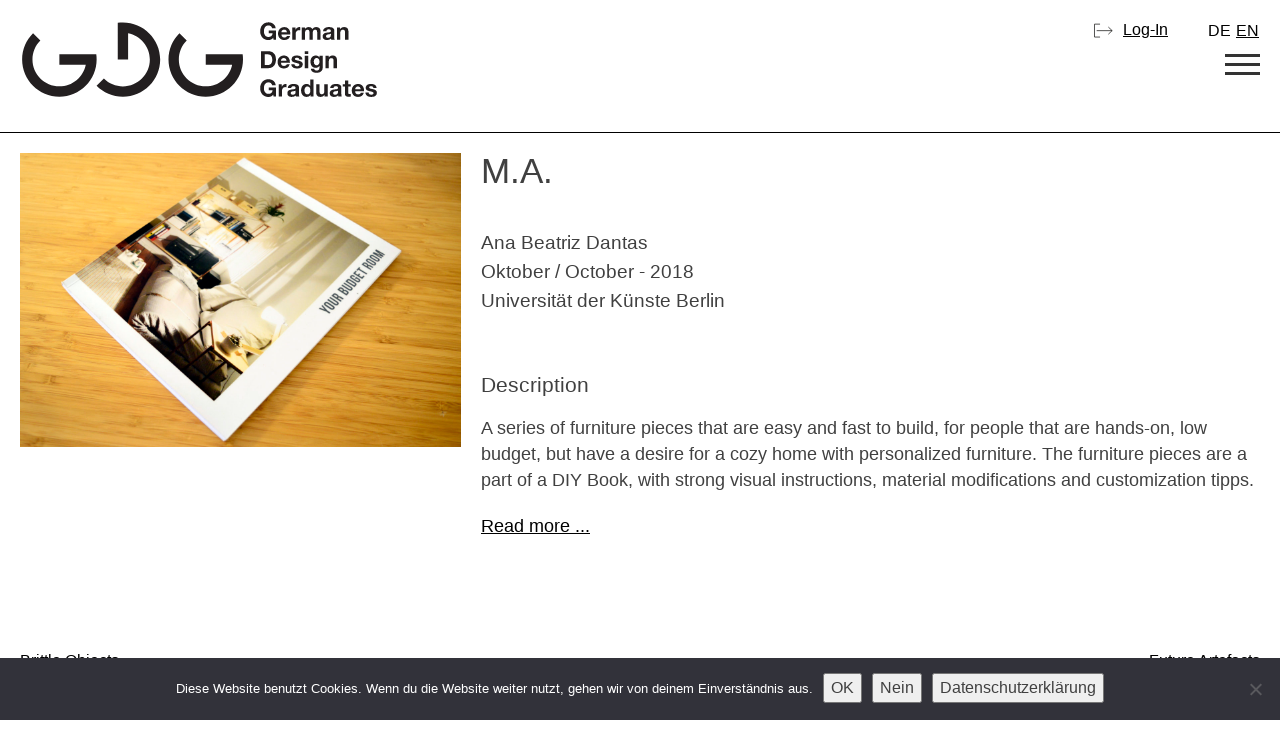

--- FILE ---
content_type: text/html; charset=UTF-8
request_url: https://germandesigngraduates.com/m-a/?lang=en
body_size: 14874
content:
<!doctype html>
<html lang="en-US">
<head>
	<meta charset="UTF-8">
<script type="text/javascript" data-cfasync="false">
/* <![CDATA[ */
var gform;gform||(document.addEventListener("gform_main_scripts_loaded",function(){gform.scriptsLoaded=!0}),document.addEventListener("gform/theme/scripts_loaded",function(){gform.themeScriptsLoaded=!0}),window.addEventListener("DOMContentLoaded",function(){gform.domLoaded=!0}),gform={domLoaded:!1,scriptsLoaded:!1,themeScriptsLoaded:!1,isFormEditor:()=>"function"==typeof InitializeEditor,callIfLoaded:function(o){return!(!gform.domLoaded||!gform.scriptsLoaded||!gform.themeScriptsLoaded&&!gform.isFormEditor()||(gform.isFormEditor()&&console.warn("The use of gform.initializeOnLoaded() is deprecated in the form editor context and will be removed in Gravity Forms 3.1."),o(),0))},initializeOnLoaded:function(o){gform.callIfLoaded(o)||(document.addEventListener("gform_main_scripts_loaded",()=>{gform.scriptsLoaded=!0,gform.callIfLoaded(o)}),document.addEventListener("gform/theme/scripts_loaded",()=>{gform.themeScriptsLoaded=!0,gform.callIfLoaded(o)}),window.addEventListener("DOMContentLoaded",()=>{gform.domLoaded=!0,gform.callIfLoaded(o)}))},hooks:{action:{},filter:{}},addAction:function(o,r,e,t){gform.addHook("action",o,r,e,t)},addFilter:function(o,r,e,t){gform.addHook("filter",o,r,e,t)},doAction:function(o){gform.doHook("action",o,arguments)},applyFilters:function(o){return gform.doHook("filter",o,arguments)},removeAction:function(o,r){gform.removeHook("action",o,r)},removeFilter:function(o,r,e){gform.removeHook("filter",o,r,e)},addHook:function(o,r,e,t,n){null==gform.hooks[o][r]&&(gform.hooks[o][r]=[]);var d=gform.hooks[o][r];null==n&&(n=r+"_"+d.length),gform.hooks[o][r].push({tag:n,callable:e,priority:t=null==t?10:t})},doHook:function(r,o,e){var t;if(e=Array.prototype.slice.call(e,1),null!=gform.hooks[r][o]&&((o=gform.hooks[r][o]).sort(function(o,r){return o.priority-r.priority}),o.forEach(function(o){"function"!=typeof(t=o.callable)&&(t=window[t]),"action"==r?t.apply(null,e):e[0]=t.apply(null,e)})),"filter"==r)return e[0]},removeHook:function(o,r,t,n){var e;null!=gform.hooks[o][r]&&(e=(e=gform.hooks[o][r]).filter(function(o,r,e){return!!(null!=n&&n!=o.tag||null!=t&&t!=o.priority)}),gform.hooks[o][r]=e)}});
/* ]]> */
</script>

	<meta name="viewport" content="width=device-width, initial-scale=1">
	<link rel="profile" href="https://gmpg.org/xfn/11">

	<meta http-equiv="Cache-Control" content="no-cache, no-store, must-revalidate">
	<meta http-equiv="Pragma" content="no-cache">
	<meta http-equiv="Expires" content="0">


		<title>M.A. - German Design Graduates</title>
	<style>img:is([sizes="auto" i], [sizes^="auto," i]) { contain-intrinsic-size: 3000px 1500px }</style>
	<link rel="alternate" hreflang="de" href="https://germandesigngraduates.com/m-a/" />
<link rel="alternate" hreflang="en" href="https://germandesigngraduates.com/m-a/?lang=en" />
<link rel="alternate" hreflang="x-default" href="https://germandesigngraduates.com/m-a/" />

<!-- The SEO Framework by Sybre Waaijer -->
<meta name="robots" content="max-snippet:-1,max-image-preview:large,max-video-preview:-1" />
<link rel="canonical" href="https://germandesigngraduates.com/m-a/?lang=en" />
<meta name="description" content="Eine Serie von Do-It-Yourself Möbelstücken, die einfach und schnell zu bauen sind. Für hands-on Personen, die einen Wunsch nach einem gemütlichen Zuhause mit…" />
<meta property="og:type" content="article" />
<meta property="og:locale" content="en_US" />
<meta property="og:site_name" content="German Design Graduates" />
<meta property="og:title" content="M.A." />
<meta property="og:description" content="Eine Serie von Do-It-Yourself Möbelstücken, die einfach und schnell zu bauen sind. Für hands-on Personen, die einen Wunsch nach einem gemütlichen Zuhause mit günstigen, personalisierten Möbeln haben." />
<meta property="og:url" content="https://germandesigngraduates.com/m-a/?lang=en" />
<meta property="og:image" content="https://germandesigngraduates.com/wp-content/uploads/2019/06/1-1-scaled.jpg" />
<meta property="og:image:width" content="2560" />
<meta property="og:image:height" content="1707" />
<meta property="article:published_time" content="2019-06-10T14:00:08+00:00" />
<meta property="article:modified_time" content="2024-02-21T14:56:50+00:00" />
<meta name="twitter:card" content="summary_large_image" />
<meta name="twitter:title" content="M.A." />
<meta name="twitter:description" content="Eine Serie von Do-It-Yourself Möbelstücken, die einfach und schnell zu bauen sind. Für hands-on Personen, die einen Wunsch nach einem gemütlichen Zuhause mit günstigen, personalisierten Möbeln haben." />
<meta name="twitter:image" content="https://germandesigngraduates.com/wp-content/uploads/2019/06/1-1-scaled.jpg" />
<script type="application/ld+json">{"@context":"https://schema.org","@graph":[{"@type":"WebSite","@id":"https://germandesigngraduates.com/?lang=en#/schema/WebSite","url":"https://germandesigngraduates.com/?lang=en","name":"German Design Graduates","inLanguage":"en-US","potentialAction":{"@type":"SearchAction","target":{"@type":"EntryPoint","urlTemplate":"https://germandesigngraduates.com/search/{search_term_string}/?lang=en"},"query-input":"required name=search_term_string"},"publisher":{"@type":"Organization","@id":"https://germandesigngraduates.com/?lang=en#/schema/Organization","name":"German Design Graduates","url":"https://germandesigngraduates.com/?lang=en"}},{"@type":"WebPage","@id":"https://germandesigngraduates.com/m-a/?lang=en","url":"https://germandesigngraduates.com/m-a/?lang=en","name":"M.A. - German Design Graduates","description":"Eine Serie von Do-It-Yourself Möbelstücken, die einfach und schnell zu bauen sind. Für hands-on Personen, die einen Wunsch nach einem gemütlichen Zuhause mit…","inLanguage":"en-US","isPartOf":{"@id":"https://germandesigngraduates.com/?lang=en#/schema/WebSite"},"breadcrumb":{"@type":"BreadcrumbList","@id":"https://germandesigngraduates.com/?lang=en#/schema/BreadcrumbList","itemListElement":[{"@type":"ListItem","position":1,"item":"https://germandesigngraduates.com/?lang=en","name":"German Design Graduates"},{"@type":"ListItem","position":2,"item":"https://germandesigngraduates.com/category/design-area/","name":"Category: Design Area"},{"@type":"ListItem","position":3,"item":"https://germandesigngraduates.com/category/design-area/selfproducing-crowdfund-design/","name":"Category: selfproducing & crowdfund design"},{"@type":"ListItem","position":4,"name":"M.A."}]},"potentialAction":{"@type":"ReadAction","target":"https://germandesigngraduates.com/m-a/?lang=en"},"datePublished":"2019-06-10T14:00:08+00:00","dateModified":"2024-02-21T14:56:50+00:00","author":{"@type":"Person","@id":"https://germandesigngraduates.com/?lang=en#/schema/Person/5be64e743b16e5125583545366b0b507","name":"Universität der Künste Berlin (Editor)"}}]}</script>
<!-- / The SEO Framework by Sybre Waaijer | 20.83ms meta | 0.50ms boot -->

<link rel="alternate" type="application/rss+xml" title="German Design Graduates &raquo; Feed" href="https://germandesigngraduates.com/feed/?lang=en" />
<link rel="alternate" type="application/rss+xml" title="German Design Graduates &raquo; Comments Feed" href="https://germandesigngraduates.com/comments/feed/?lang=en" />
<link rel='stylesheet' id='urvanov_syntax_highlighter-css' href='https://germandesigngraduates.com/wp-content/plugins/urvanov-syntax-highlighter/css/min/urvanov_syntax_highlighter.min.css' type='text/css' media='all' />
<link rel='stylesheet' id='gforms_reset_css-css' href='https://germandesigngraduates.com/wp-content/plugins/gravityforms/legacy/css/formreset.min.css' type='text/css' media='all' />
<link rel='stylesheet' id='gforms_formsmain_css-css' href='https://germandesigngraduates.com/wp-content/plugins/gravityforms/legacy/css/formsmain.min.css' type='text/css' media='all' />
<link rel='stylesheet' id='gforms_ready_class_css-css' href='https://germandesigngraduates.com/wp-content/plugins/gravityforms/legacy/css/readyclass.min.css' type='text/css' media='all' />
<link rel='stylesheet' id='gforms_browsers_css-css' href='https://germandesigngraduates.com/wp-content/plugins/gravityforms/legacy/css/browsers.min.css' type='text/css' media='all' />
<link rel='stylesheet' id='wp-block-library-css' href='https://germandesigngraduates.com/wp-includes/css/dist/block-library/style.min.css' type='text/css' media='all' />
<style id='classic-theme-styles-inline-css' type='text/css'>
/*! This file is auto-generated */
.wp-block-button__link{color:#fff;background-color:#32373c;border-radius:9999px;box-shadow:none;text-decoration:none;padding:calc(.667em + 2px) calc(1.333em + 2px);font-size:1.125em}.wp-block-file__button{background:#32373c;color:#fff;text-decoration:none}
</style>
<link rel='stylesheet' id='eedee-gutenslider-init-css' href='https://germandesigngraduates.com/wp-content/plugins/gutenslider/build/gutenslider-init.css' type='text/css' media='all' />
<style id='safe-svg-svg-icon-style-inline-css' type='text/css'>
.safe-svg-cover{text-align:center}.safe-svg-cover .safe-svg-inside{display:inline-block;max-width:100%}.safe-svg-cover svg{fill:currentColor;height:100%;max-height:100%;max-width:100%;width:100%}

</style>
<link rel='stylesheet' id='wp-components-css' href='https://germandesigngraduates.com/wp-includes/css/dist/components/style.min.css' type='text/css' media='all' />
<link rel='stylesheet' id='common-css' href='https://germandesigngraduates.com/wp-admin/css/common.min.css' type='text/css' media='all' />
<link rel='stylesheet' id='forms-css' href='https://germandesigngraduates.com/wp-admin/css/forms.min.css' type='text/css' media='all' />
<link rel='stylesheet' id='wp-reset-editor-styles-css' href='https://germandesigngraduates.com/wp-includes/css/dist/block-library/reset.min.css' type='text/css' media='all' />
<link rel='stylesheet' id='wp-block-editor-content-css' href='https://germandesigngraduates.com/wp-includes/css/dist/block-editor/content.min.css' type='text/css' media='all' />
<link rel='stylesheet' id='wp-editor-classic-layout-styles-css' href='https://germandesigngraduates.com/wp-includes/css/dist/edit-post/classic.min.css' type='text/css' media='all' />
<link rel='stylesheet' id='wp-edit-blocks-css' href='https://germandesigngraduates.com/wp-includes/css/dist/block-library/editor.min.css' type='text/css' media='all' />
<link rel='stylesheet' id='gutenberg_pop_up-block-editor-bootstrap-css-css' href='https://germandesigngraduates.com/wp-content/plugins/pop-up-block/bootstrap-modal.css' type='text/css' media='all' />
<style id='global-styles-inline-css' type='text/css'>
:root{--wp--preset--aspect-ratio--square: 1;--wp--preset--aspect-ratio--4-3: 4/3;--wp--preset--aspect-ratio--3-4: 3/4;--wp--preset--aspect-ratio--3-2: 3/2;--wp--preset--aspect-ratio--2-3: 2/3;--wp--preset--aspect-ratio--16-9: 16/9;--wp--preset--aspect-ratio--9-16: 9/16;--wp--preset--color--black: #000000;--wp--preset--color--cyan-bluish-gray: #abb8c3;--wp--preset--color--white: #ffffff;--wp--preset--color--pale-pink: #f78da7;--wp--preset--color--vivid-red: #cf2e2e;--wp--preset--color--luminous-vivid-orange: #ff6900;--wp--preset--color--luminous-vivid-amber: #fcb900;--wp--preset--color--light-green-cyan: #7bdcb5;--wp--preset--color--vivid-green-cyan: #00d084;--wp--preset--color--pale-cyan-blue: #8ed1fc;--wp--preset--color--vivid-cyan-blue: #0693e3;--wp--preset--color--vivid-purple: #9b51e0;--wp--preset--gradient--vivid-cyan-blue-to-vivid-purple: linear-gradient(135deg,rgba(6,147,227,1) 0%,rgb(155,81,224) 100%);--wp--preset--gradient--light-green-cyan-to-vivid-green-cyan: linear-gradient(135deg,rgb(122,220,180) 0%,rgb(0,208,130) 100%);--wp--preset--gradient--luminous-vivid-amber-to-luminous-vivid-orange: linear-gradient(135deg,rgba(252,185,0,1) 0%,rgba(255,105,0,1) 100%);--wp--preset--gradient--luminous-vivid-orange-to-vivid-red: linear-gradient(135deg,rgba(255,105,0,1) 0%,rgb(207,46,46) 100%);--wp--preset--gradient--very-light-gray-to-cyan-bluish-gray: linear-gradient(135deg,rgb(238,238,238) 0%,rgb(169,184,195) 100%);--wp--preset--gradient--cool-to-warm-spectrum: linear-gradient(135deg,rgb(74,234,220) 0%,rgb(151,120,209) 20%,rgb(207,42,186) 40%,rgb(238,44,130) 60%,rgb(251,105,98) 80%,rgb(254,248,76) 100%);--wp--preset--gradient--blush-light-purple: linear-gradient(135deg,rgb(255,206,236) 0%,rgb(152,150,240) 100%);--wp--preset--gradient--blush-bordeaux: linear-gradient(135deg,rgb(254,205,165) 0%,rgb(254,45,45) 50%,rgb(107,0,62) 100%);--wp--preset--gradient--luminous-dusk: linear-gradient(135deg,rgb(255,203,112) 0%,rgb(199,81,192) 50%,rgb(65,88,208) 100%);--wp--preset--gradient--pale-ocean: linear-gradient(135deg,rgb(255,245,203) 0%,rgb(182,227,212) 50%,rgb(51,167,181) 100%);--wp--preset--gradient--electric-grass: linear-gradient(135deg,rgb(202,248,128) 0%,rgb(113,206,126) 100%);--wp--preset--gradient--midnight: linear-gradient(135deg,rgb(2,3,129) 0%,rgb(40,116,252) 100%);--wp--preset--font-size--small: 13px;--wp--preset--font-size--medium: 20px;--wp--preset--font-size--large: 36px;--wp--preset--font-size--x-large: 42px;--wp--preset--spacing--20: 0.44rem;--wp--preset--spacing--30: 0.67rem;--wp--preset--spacing--40: 1rem;--wp--preset--spacing--50: 1.5rem;--wp--preset--spacing--60: 2.25rem;--wp--preset--spacing--70: 3.38rem;--wp--preset--spacing--80: 5.06rem;--wp--preset--shadow--natural: 6px 6px 9px rgba(0, 0, 0, 0.2);--wp--preset--shadow--deep: 12px 12px 50px rgba(0, 0, 0, 0.4);--wp--preset--shadow--sharp: 6px 6px 0px rgba(0, 0, 0, 0.2);--wp--preset--shadow--outlined: 6px 6px 0px -3px rgba(255, 255, 255, 1), 6px 6px rgba(0, 0, 0, 1);--wp--preset--shadow--crisp: 6px 6px 0px rgba(0, 0, 0, 1);}:where(.is-layout-flex){gap: 0.5em;}:where(.is-layout-grid){gap: 0.5em;}body .is-layout-flex{display: flex;}.is-layout-flex{flex-wrap: wrap;align-items: center;}.is-layout-flex > :is(*, div){margin: 0;}body .is-layout-grid{display: grid;}.is-layout-grid > :is(*, div){margin: 0;}:where(.wp-block-columns.is-layout-flex){gap: 2em;}:where(.wp-block-columns.is-layout-grid){gap: 2em;}:where(.wp-block-post-template.is-layout-flex){gap: 1.25em;}:where(.wp-block-post-template.is-layout-grid){gap: 1.25em;}.has-black-color{color: var(--wp--preset--color--black) !important;}.has-cyan-bluish-gray-color{color: var(--wp--preset--color--cyan-bluish-gray) !important;}.has-white-color{color: var(--wp--preset--color--white) !important;}.has-pale-pink-color{color: var(--wp--preset--color--pale-pink) !important;}.has-vivid-red-color{color: var(--wp--preset--color--vivid-red) !important;}.has-luminous-vivid-orange-color{color: var(--wp--preset--color--luminous-vivid-orange) !important;}.has-luminous-vivid-amber-color{color: var(--wp--preset--color--luminous-vivid-amber) !important;}.has-light-green-cyan-color{color: var(--wp--preset--color--light-green-cyan) !important;}.has-vivid-green-cyan-color{color: var(--wp--preset--color--vivid-green-cyan) !important;}.has-pale-cyan-blue-color{color: var(--wp--preset--color--pale-cyan-blue) !important;}.has-vivid-cyan-blue-color{color: var(--wp--preset--color--vivid-cyan-blue) !important;}.has-vivid-purple-color{color: var(--wp--preset--color--vivid-purple) !important;}.has-black-background-color{background-color: var(--wp--preset--color--black) !important;}.has-cyan-bluish-gray-background-color{background-color: var(--wp--preset--color--cyan-bluish-gray) !important;}.has-white-background-color{background-color: var(--wp--preset--color--white) !important;}.has-pale-pink-background-color{background-color: var(--wp--preset--color--pale-pink) !important;}.has-vivid-red-background-color{background-color: var(--wp--preset--color--vivid-red) !important;}.has-luminous-vivid-orange-background-color{background-color: var(--wp--preset--color--luminous-vivid-orange) !important;}.has-luminous-vivid-amber-background-color{background-color: var(--wp--preset--color--luminous-vivid-amber) !important;}.has-light-green-cyan-background-color{background-color: var(--wp--preset--color--light-green-cyan) !important;}.has-vivid-green-cyan-background-color{background-color: var(--wp--preset--color--vivid-green-cyan) !important;}.has-pale-cyan-blue-background-color{background-color: var(--wp--preset--color--pale-cyan-blue) !important;}.has-vivid-cyan-blue-background-color{background-color: var(--wp--preset--color--vivid-cyan-blue) !important;}.has-vivid-purple-background-color{background-color: var(--wp--preset--color--vivid-purple) !important;}.has-black-border-color{border-color: var(--wp--preset--color--black) !important;}.has-cyan-bluish-gray-border-color{border-color: var(--wp--preset--color--cyan-bluish-gray) !important;}.has-white-border-color{border-color: var(--wp--preset--color--white) !important;}.has-pale-pink-border-color{border-color: var(--wp--preset--color--pale-pink) !important;}.has-vivid-red-border-color{border-color: var(--wp--preset--color--vivid-red) !important;}.has-luminous-vivid-orange-border-color{border-color: var(--wp--preset--color--luminous-vivid-orange) !important;}.has-luminous-vivid-amber-border-color{border-color: var(--wp--preset--color--luminous-vivid-amber) !important;}.has-light-green-cyan-border-color{border-color: var(--wp--preset--color--light-green-cyan) !important;}.has-vivid-green-cyan-border-color{border-color: var(--wp--preset--color--vivid-green-cyan) !important;}.has-pale-cyan-blue-border-color{border-color: var(--wp--preset--color--pale-cyan-blue) !important;}.has-vivid-cyan-blue-border-color{border-color: var(--wp--preset--color--vivid-cyan-blue) !important;}.has-vivid-purple-border-color{border-color: var(--wp--preset--color--vivid-purple) !important;}.has-vivid-cyan-blue-to-vivid-purple-gradient-background{background: var(--wp--preset--gradient--vivid-cyan-blue-to-vivid-purple) !important;}.has-light-green-cyan-to-vivid-green-cyan-gradient-background{background: var(--wp--preset--gradient--light-green-cyan-to-vivid-green-cyan) !important;}.has-luminous-vivid-amber-to-luminous-vivid-orange-gradient-background{background: var(--wp--preset--gradient--luminous-vivid-amber-to-luminous-vivid-orange) !important;}.has-luminous-vivid-orange-to-vivid-red-gradient-background{background: var(--wp--preset--gradient--luminous-vivid-orange-to-vivid-red) !important;}.has-very-light-gray-to-cyan-bluish-gray-gradient-background{background: var(--wp--preset--gradient--very-light-gray-to-cyan-bluish-gray) !important;}.has-cool-to-warm-spectrum-gradient-background{background: var(--wp--preset--gradient--cool-to-warm-spectrum) !important;}.has-blush-light-purple-gradient-background{background: var(--wp--preset--gradient--blush-light-purple) !important;}.has-blush-bordeaux-gradient-background{background: var(--wp--preset--gradient--blush-bordeaux) !important;}.has-luminous-dusk-gradient-background{background: var(--wp--preset--gradient--luminous-dusk) !important;}.has-pale-ocean-gradient-background{background: var(--wp--preset--gradient--pale-ocean) !important;}.has-electric-grass-gradient-background{background: var(--wp--preset--gradient--electric-grass) !important;}.has-midnight-gradient-background{background: var(--wp--preset--gradient--midnight) !important;}.has-small-font-size{font-size: var(--wp--preset--font-size--small) !important;}.has-medium-font-size{font-size: var(--wp--preset--font-size--medium) !important;}.has-large-font-size{font-size: var(--wp--preset--font-size--large) !important;}.has-x-large-font-size{font-size: var(--wp--preset--font-size--x-large) !important;}
:where(.wp-block-post-template.is-layout-flex){gap: 1.25em;}:where(.wp-block-post-template.is-layout-grid){gap: 1.25em;}
:where(.wp-block-columns.is-layout-flex){gap: 2em;}:where(.wp-block-columns.is-layout-grid){gap: 2em;}
:root :where(.wp-block-pullquote){font-size: 1.5em;line-height: 1.6;}
</style>
<link rel='stylesheet' id='cookie-notice-front-css' href='https://germandesigngraduates.com/wp-content/plugins/cookie-notice/css/front.min.css' type='text/css' media='all' />
<link rel='stylesheet' id='fancybox-for-wp-css' href='https://germandesigngraduates.com/wp-content/plugins/fancybox-for-wordpress/assets/css/fancybox.css' type='text/css' media='all' />
<link rel='stylesheet' id='theme-my-login-css' href='https://germandesigngraduates.com/wp-content/plugins/theme-my-login/assets/styles/theme-my-login.min.css' type='text/css' media='all' />
<link rel='stylesheet' id='germandesigngraduates-style-css' href='https://germandesigngraduates.com/wp-content/themes/germandesigngraduates2025/style.css' type='text/css' media='all' />
<script type="text/javascript" data-cfasync="false" src="https://germandesigngraduates.com/wp-includes/js/jquery/jquery.min.js" id="jquery-core-js"></script>
<script type="text/javascript" src="https://germandesigngraduates.com/wp-includes/js/jquery/jquery-migrate.min.js" id="jquery-migrate-js"></script>
<script type="text/javascript" id="urvanov_syntax_highlighter_js-js-extra">
/* <![CDATA[ */
var UrvanovSyntaxHighlighterSyntaxSettings = {"version":"2.9.0","is_admin":"0","ajaxurl":"https:\/\/germandesigngraduates.com\/wp-admin\/admin-ajax.php","prefix":"urvanov-syntax-highlighter-","setting":"urvanov-syntax-highlighter-setting","selected":"urvanov-syntax-highlighter-setting-selected","changed":"urvanov-syntax-highlighter-setting-changed","special":"urvanov-syntax-highlighter-setting-special","orig_value":"data-orig-value","debug":""};
var UrvanovSyntaxHighlighterSyntaxStrings = {"copy":"Copied to the clipboard","minimize":"Click To Expand Code"};
/* ]]> */
</script>
<script type="text/javascript" src="https://germandesigngraduates.com/wp-content/plugins/urvanov-syntax-highlighter/js/min/urvanov_syntax_highlighter.min.js" id="urvanov_syntax_highlighter_js-js"></script>
<script type="text/javascript" defer='defer' data-cfasync="false" src="https://germandesigngraduates.com/wp-content/plugins/gravityforms/js/jquery.json.min.js" id="gform_json-js"></script>
<script type="text/javascript" id="gform_gravityforms-js-extra" data-cfasync="false">
/* <![CDATA[ */
var gf_global = {"gf_currency_config":{"name":"Euro","symbol_left":"","symbol_right":"&#8364;","symbol_padding":" ","thousand_separator":".","decimal_separator":",","decimals":2,"code":"EUR"},"base_url":"https:\/\/germandesigngraduates.com\/wp-content\/plugins\/gravityforms","number_formats":[],"spinnerUrl":"https:\/\/germandesigngraduates.com\/wp-content\/plugins\/gravityforms\/images\/spinner.svg","version_hash":"113a40f62447bd327775711348c921f9","strings":{"newRowAdded":"New row added.","rowRemoved":"Row removed","formSaved":"The form has been saved.  The content contains the link to return and complete the form."}};
var gform_i18n = {"datepicker":{"days":{"monday":"Mo","tuesday":"Tu","wednesday":"We","thursday":"Th","friday":"Fr","saturday":"Sa","sunday":"Su"},"months":{"january":"January","february":"February","march":"March","april":"April","may":"May","june":"June","july":"July","august":"August","september":"September","october":"October","november":"November","december":"December"},"firstDay":1,"iconText":"Select date"}};
var gf_legacy_multi = {"3":"1"};
var gform_gravityforms = {"strings":{"invalid_file_extension":"This type of file is not allowed. Must be one of the following:","delete_file":"Delete this file","in_progress":"in progress","file_exceeds_limit":"File exceeds size limit","illegal_extension":"This type of file is not allowed.","max_reached":"Maximum number of files reached","unknown_error":"There was a problem while saving the file on the server","currently_uploading":"Please wait for the uploading to complete","cancel":"Cancel","cancel_upload":"Cancel this upload","cancelled":"Cancelled","error":"Error","message":"Message"},"vars":{"images_url":"https:\/\/germandesigngraduates.com\/wp-content\/plugins\/gravityforms\/images"}};
/* ]]> */
</script>
<script type="text/javascript" defer='defer' data-cfasync="false" src="https://germandesigngraduates.com/wp-content/plugins/gravityforms/js/gravityforms.min.js" id="gform_gravityforms-js"></script>
<script type="text/javascript" defer='defer' data-cfasync="false" src="https://germandesigngraduates.com/wp-content/plugins/gravityforms/assets/js/dist/utils.min.js" id="gform_gravityforms_utils-js"></script>
<script type="text/javascript" src="https://germandesigngraduates.com/wp-content/plugins/gp-easy-passthrough/js/vendor/js.cookie.js" id="gpep_vendor_cookie-js"></script>
<script type="text/javascript" id="cookie-notice-front-js-before">
/* <![CDATA[ */
var cnArgs = {"ajaxUrl":"https:\/\/germandesigngraduates.com\/wp-admin\/admin-ajax.php","nonce":"d2d9c808d4","hideEffect":"fade","position":"bottom","onScroll":false,"onScrollOffset":100,"onClick":false,"cookieName":"cookie_notice_accepted","cookieTime":2592000,"cookieTimeRejected":2592000,"globalCookie":false,"redirection":false,"cache":false,"revokeCookies":false,"revokeCookiesOpt":"manual"};
/* ]]> */
</script>
<script type="text/javascript" src="https://germandesigngraduates.com/wp-content/plugins/cookie-notice/js/front.min.js" id="cookie-notice-front-js"></script>
<script type="text/javascript" src="https://germandesigngraduates.com/wp-content/plugins/fancybox-for-wordpress/assets/js/purify.min.js" id="purify-js"></script>
<script type="text/javascript" src="https://germandesigngraduates.com/wp-content/plugins/fancybox-for-wordpress/assets/js/jquery.fancybox.js" id="fancybox-for-wp-js"></script>
<link rel="https://api.w.org/" href="https://germandesigngraduates.com/wp-json/" /><link rel="alternate" title="JSON" type="application/json" href="https://germandesigngraduates.com/wp-json/wp/v2/posts/5121" /><link rel="EditURI" type="application/rsd+xml" title="RSD" href="https://germandesigngraduates.com/xmlrpc.php?rsd" />
<link rel="alternate" title="oEmbed (JSON)" type="application/json+oembed" href="https://germandesigngraduates.com/wp-json/oembed/1.0/embed?url=https%3A%2F%2Fgermandesigngraduates.com%2Fm-a%2F%3Flang%3Den" />
<link rel="alternate" title="oEmbed (XML)" type="text/xml+oembed" href="https://germandesigngraduates.com/wp-json/oembed/1.0/embed?url=https%3A%2F%2Fgermandesigngraduates.com%2Fm-a%2F%3Flang%3Den&#038;format=xml" />

<!-- Fancybox for WordPress v3.3.7 -->
<style type="text/css">
	.fancybox-slide--image .fancybox-content{background-color: #FFFFFF}div.fancybox-caption{display:none !important;}
	
	img.fancybox-image{border-width:10px;border-color:#FFFFFF;border-style:solid;}
	div.fancybox-bg{background-color:rgba(102,102,102,0.3);opacity:1 !important;}div.fancybox-content{border-color:#FFFFFF}
	div#fancybox-title{background-color:#FFFFFF}
	div.fancybox-content{background-color:#FFFFFF}
	div#fancybox-title-inside{color:#333333}
	
	
	
	div.fancybox-caption p.caption-title{display:inline-block}
	div.fancybox-caption p.caption-title{font-size:14px}
	div.fancybox-caption p.caption-title{color:#333333}
	div.fancybox-caption {color:#333333}div.fancybox-caption p.caption-title {background:#fff; width:auto;padding:10px 30px;}div.fancybox-content p.caption-title{color:#333333;margin: 0;padding: 5px 0;}
</style><script type="text/javascript">
	jQuery(function () {

		var mobileOnly = false;
		
		if (mobileOnly) {
			return;
		}

		jQuery.fn.getTitle = function () { // Copy the title of every IMG tag and add it to its parent A so that fancybox can show titles
			var arr = jQuery("a[data-fancybox]");jQuery.each(arr, function() {var title = jQuery(this).children("img").attr("title") || '';var figCaptionHtml = jQuery(this).next("figcaption").html() || '';var processedCaption = figCaptionHtml;if (figCaptionHtml.length && typeof DOMPurify === 'function') {processedCaption = DOMPurify.sanitize(figCaptionHtml, {USE_PROFILES: {html: true}});} else if (figCaptionHtml.length) {processedCaption = jQuery("<div>").text(figCaptionHtml).html();}var newTitle = title;if (processedCaption.length) {newTitle = title.length ? title + " " + processedCaption : processedCaption;}if (newTitle.length) {jQuery(this).attr("title", newTitle);}});		}

		// Supported file extensions

				var thumbnails = jQuery("a:has(img)").not(".nolightbox").not('.envira-gallery-link').not('.ngg-simplelightbox').filter(function () {
			return /\.(jpe?g|png|gif|mp4|webp|bmp)(\?[^/]*)*$/i.test(jQuery(this).attr('href'))
		});
		

		// Add data-type iframe for links that are not images or videos.
		var iframeLinks = jQuery('.fancyboxforwp').filter(function () {
			return !/\.(jpe?g|png|gif|mp4|webp|bmp|pdf)(\?[^/]*)*$/i.test(jQuery(this).attr('href'))
		}).filter(function () {
			return !/vimeo|youtube/i.test(jQuery(this).attr('href'))
		});
		iframeLinks.attr({"data-type": "iframe"}).getTitle();

				// Gallery All
		thumbnails.addClass("fancyboxforwp").attr("data-fancybox", "gallery").getTitle();
		iframeLinks.attr({"data-fancybox": "gallery"}).getTitle();

		// Gallery type NONE
		
		// Call fancybox and apply it on any link with a rel atribute that starts with "fancybox", with the options set on the admin panel
		jQuery("a.fancyboxforwp").fancyboxforwp({
			loop: false,
			smallBtn: false,
			zoomOpacity: "auto",
			animationEffect: "fade",
			animationDuration: 500,
			transitionEffect: "fade",
			transitionDuration: "300",
			overlayShow: true,
			overlayOpacity: "0.3",
			titleShow: true,
			titlePosition: "inside",
			keyboard: true,
			showCloseButton: false,
			arrows: true,
			clickContent:false,
			clickSlide: "close",
			mobile: {
				clickContent: function (current, event) {
					return current.type === "image" ? "toggleControls" : false;
				},
				clickSlide: function (current, event) {
					return current.type === "image" ? "close" : "close";
				},
			},
			wheel: false,
			toolbar: true,
			preventCaptionOverlap: true,
			onInit: function() { },			onDeactivate
	: function() { },		beforeClose: function() { },			afterShow: function(instance) { jQuery( ".fancybox-image" ).on("click", function( ){ ( instance.isScaledDown() ) ? instance.scaleToActual() : instance.scaleToFit() }) },				afterClose: function() { },					caption : function( instance, item ) {var title = "";if("undefined" != typeof jQuery(this).context ){var title = jQuery(this).context.title;} else { var title = ("undefined" != typeof jQuery(this).attr("title")) ? jQuery(this).attr("title") : false;}var caption = jQuery(this).data('caption') || '';if ( item.type === 'image' && title.length ) {caption = (caption.length ? caption + '<br />' : '') + '<p class="caption-title">'+jQuery("<div>").text(title).html()+'</p>' ;}if (typeof DOMPurify === "function" && caption.length) { return DOMPurify.sanitize(caption, {USE_PROFILES: {html: true}}); } else { return jQuery("<div>").text(caption).html(); }},
		afterLoad : function( instance, current ) {var captionContent = current.opts.caption || '';var sanitizedCaptionString = '';if (typeof DOMPurify === 'function' && captionContent.length) {sanitizedCaptionString = DOMPurify.sanitize(captionContent, {USE_PROFILES: {html: true}});} else if (captionContent.length) { sanitizedCaptionString = jQuery("<div>").text(captionContent).html();}if (sanitizedCaptionString.length) { current.$content.append(jQuery('<div class=\"fancybox-custom-caption inside-caption\" style=\" position: absolute;left:0;right:0;color:#000;margin:0 auto;bottom:0;text-align:center;background-color:#FFFFFF \"></div>').html(sanitizedCaptionString)); }},
			})
		;

			})
</script>
<!-- END Fancybox for WordPress -->
<meta name="generator" content="WPML ver:4.7.1 stt:1,3;" />
        <noscript>
            <style>
                #the-preloader-element { display: none !important; }
            </style>
        </noscript>
            
    <script type="text/javascript">
        var ajaxurl = 'https://germandesigngraduates.com/wp-admin/admin-ajax.php';
    </script>
<style id="bec-color-style" type="text/css">
/* Block Editor Colors generated css */
:root {
--bec-color-gdg-farbe: #ff6f61;
}

:root .has-gdg-farbe-color {
	color: var(--bec-color-gdg-farbe, #ff6f61) !important;
}
:root .has-gdg-farbe-background-color {
	background-color: var(--bec-color-gdg-farbe, #ff6f61) !important;
}
        </style><style type="text/css">.blue-message {
background: none repeat scroll 0 0 #3399ff;
color: #ffffff;
text-shadow: none;
font-size: 14px;
line-height: 24px;
padding: 10px;
}.green-message {
background: none repeat scroll 0 0 #8cc14c;
color: #ffffff;
text-shadow: none;
font-size: 14px;
line-height: 24px;
padding: 10px;
}.orange-message {
background: none repeat scroll 0 0 #faa732;
color: #ffffff;
text-shadow: none;
font-size: 14px;
line-height: 24px;
padding: 10px;
}.red-message {
background: none repeat scroll 0 0 #da4d31;
color: #ffffff;
text-shadow: none;
font-size: 14px;
line-height: 24px;
padding: 10px;
}.grey-message {
background: none repeat scroll 0 0 #53555c;
color: #ffffff;
text-shadow: none;
font-size: 14px;
line-height: 24px;
padding: 10px;
}.left-block {
background: none repeat scroll 0 0px, radial-gradient(ellipse at center center, #ffffff 0%, #f2f2f2 100%) repeat scroll 0 0 rgba(0, 0, 0, 0);
color: #8b8e97;
padding: 10px;
margin: 10px;
float: left;
}.right-block {
background: none repeat scroll 0 0px, radial-gradient(ellipse at center center, #ffffff 0%, #f2f2f2 100%) repeat scroll 0 0 rgba(0, 0, 0, 0);
color: #8b8e97;
padding: 10px;
margin: 10px;
float: right;
}.blockquotes {
background: none;
border-left: 5px solid #f1f1f1;
color: #8B8E97;
font-size: 14px;
font-style: italic;
line-height: 22px;
padding-left: 15px;
padding: 10px;
width: 60%;
float: left;
}</style></head>


<body class="wp-singular post-template-default single single-post postid-5121 single-format-standard wp-theme-germandesigngraduates2025 hintergrund-standard cookies-not-set no-sidebar">


<div id="page" class="site">
	<a class="skip-link screen-reader-text" href="#content">Skip to content</a>

	<header id="masthead" class="site-header">
		<div class="site-branding">
							<div class="site-title">
					<a href="https://germandesigngraduates.com/?lang=en" rel="home">
						<img src="https://germandesigngraduates.com/wp-content/themes/germandesigngraduates2025/images/logo-gdg.svg" alt="Logo German Design Graduates" id="logo-gdg">
					</a>
				</div>
						</div><!-- .site-branding -->


		
			<div class="login-icon"></div>



		<div class="language-selector">
			<a href="https://germandesigngraduates.com/login/"><span class="login-icon">Log-In</span></a>
<div class="wpml-ls-statics-shortcode_actions wpml-ls wpml-ls-legacy-list-horizontal">
	<ul><li class="wpml-ls-slot-shortcode_actions wpml-ls-item wpml-ls-item-de wpml-ls-first-item wpml-ls-item-legacy-list-horizontal">
				<a href="https://germandesigngraduates.com/m-a/" class="wpml-ls-link">
                    <span class="wpml-ls-native" lang="de">DE</span></a>
			</li><li class="wpml-ls-slot-shortcode_actions wpml-ls-item wpml-ls-item-en wpml-ls-current-language wpml-ls-last-item wpml-ls-item-legacy-list-horizontal">
				<a href="https://germandesigngraduates.com/m-a/?lang=en" class="wpml-ls-link">
                    <span class="wpml-ls-native">EN</span></a>
			</li></ul>
</div>
		</div>


		<div class="menu-icon-container" id="menu-icon">
			  <div class="bar1"></div>
			  <div class="bar2"></div>
			  <div class="bar3"></div>
		</div>


		<nav id="site-navigation" class="main-navigation">
<!-- 			<button class="menu-toggle" aria-controls="primary-menu" aria-expanded="false">Primary Menu</button> -->
			<div class="menu-main-menu-container"><ul id="primary-menu" class="menu"><li id="menu-item-8513" class="menu-item menu-item-type-post_type menu-item-object-page menu-item-8513"><a href="https://germandesigngraduates.com/news-en/?lang=en">News</a></li>
<li id="menu-item-17123" class="menu-item menu-item-type-post_type menu-item-object-page menu-item-17123"><a href="https://germandesigngraduates.com/about/?lang=en">About GDG</a></li>
<li id="menu-item-124221" class="menu-item menu-item-type-post_type menu-item-object-page menu-item-124221"><a href="https://germandesigngraduates.com/programm/?lang=en">Programme</a></li>
<li id="menu-item-5236" class="menu-item menu-item-type-post_type menu-item-object-page menu-item-5236"><a href="https://germandesigngraduates.com/graduates-platform/?lang=en">Graduates Platform</a></li>
<li id="menu-item-47007" class="menu-item menu-item-type-post_type menu-item-object-page menu-item-47007"><a href="https://germandesigngraduates.com/schools/?lang=en">Study Design!</a></li>
<li id="menu-item-111870" class="menu-item menu-item-type-post_type menu-item-object-page menu-item-111870"><a href="https://germandesigngraduates.com/partners/?lang=en">Partners</a></li>
<li id="menu-item-11840" class="menu-item menu-item-type-post_type menu-item-object-page menu-item-11840"><a href="https://germandesigngraduates.com/press/?lang=en">Press</a></li>
</ul></div>		</nav><!-- #site-navigation -->


	</header><!-- #masthead -->

	<div id="content" class="site-content">

	<div id="primary" class="content-area">
		<main id="main" class="site-main">

		
<article id="post-5121" class="content-projekt post-5121 post type-post status-publish format-standard has-post-thumbnail hentry category-furniture category-gdg-show-2019 category-german-design-graduates category-mixed category-selfproducing-crowdfund-design category-udk-berlin">
	<div class="entry-content">



<div class="flex-single">
	<div class="flex-single-links">


		
			<div class="post-thumbnail">
				<img width="2560" height="1707" src="https://germandesigngraduates.com/wp-content/uploads/2019/06/1-1-scaled.jpg" class="attachment-post-thumbnail size-post-thumbnail wp-post-image" alt="" decoding="async" fetchpriority="high" srcset="https://germandesigngraduates.com/wp-content/uploads/2019/06/1-1-scaled.jpg 2560w, https://germandesigngraduates.com/wp-content/uploads/2019/06/1-1-scaled-300x200.jpg 300w, https://germandesigngraduates.com/wp-content/uploads/2019/06/1-1-scaled-1024x683.jpg 1024w, https://germandesigngraduates.com/wp-content/uploads/2019/06/1-1-scaled-768x512.jpg 768w, https://germandesigngraduates.com/wp-content/uploads/2019/06/1-1-scaled-1600x1067.jpg 1600w, https://germandesigngraduates.com/wp-content/uploads/2019/06/1-1-scaled-1536x1024.jpg 1536w, https://germandesigngraduates.com/wp-content/uploads/2019/06/1-1-scaled-2048x1366.jpg 2048w, https://germandesigngraduates.com/wp-content/uploads/2019/06/1-1-scaled-1320x880.jpg 1320w" sizes="(max-width: 2560px) 100vw, 2560px" />			</div><!-- .post-thumbnail -->

				

	</div>  <!-- .flex-single-links -->
	<div class="flex-single-rechts">


		<h1 class="entry-title-absolvent">M.A.</h1>
		<div class="flex-container-deaktiviert entry-absolvent-meta">
			<div class="flex-item">
 				<p>Ana Beatriz Dantas</p>
				<p>
					Oktober / October - 2018				</p>
 				<p>Universität der Künste Berlin</p>
				<p></p>
			</div>
		</div>




		<div class="flex-container-deaktiviert">
			<div class="flex-item">
				<h3 class="headline-projektdetails">Description</h3>
				A series of furniture pieces that are easy and fast to build, for people that are hands-on, low budget, but have a desire for a cozy home with personalized furniture. The furniture pieces are a part of a DIY Book, with strong visual instructions, material modifications and customization tipps.			</div>
		</div>


<div class="aufklappbereich closed">
	
		<div class="flex-container-deaktiviert">
			<div class="flex-item">
				<h3 class="headline-projektdetails">What is the Topic?</h3>
				<p>Do-it-yourself furniture pieces that are easy to build and customize. They are designed based on daily needs for those who live in one room only and have a tight budget to furnish their room. That gives the access and the freedom to students and people with a small budget to design and build a home that fits their identity.</p>
			</div>
		</div>

		<div class="flex-container-deaktiviert">
			<div class="flex-item">
				<h3 class="headline-projektdetails">Why does it look like this?</h3>
				<p>The DIY Book (Your Budget Room) looks like a recipe book, where the user can find different possibilities of furniture pieces with their building instructions. The goal was to facilitate the understanding of the instructions, that is why all the details of the building process are displayed step-by-step with pictures of the real object being built.
It also shown in the book different customizations possibilities. Furthermore the user can choose which materials, colors and sizes would be better for his own home.  The shapes of the objects were designed to be easily personalized.</p>
			</div>
		</div>

		<div class="flex-container-deaktiviert">
			<div class="flex-item">
				<h3 class="headline-projektdetails">What is special?</h3>
				<p>The DIY Book enables the user to build the furnitures themselves. The instructions are strongly visualized and furthermore the book gives the reader useful hints on building, material and modifIcations.</p>
			</div>
		</div>
			
		<div class="flex-container-deaktiviert">
			<div class="flex-item">
				<h3 class="headline-projektdetails">What is new?</h3>
				<p>DIY Books are not a new concept. But the idea of showing the user different customization possibilities for their furniture pieces, so they can adapt them according to their needs. That is the purpose of the book, to allow the user to design their own furniture and homes.</p>
			</div>
		</div>
				
</div> <!-- .aufklappbereich -->
<div class="aufklappbereich-switch-open"><a href="#">Read more ...</a></div>
<div class="aufklappbereich-switch-close hidden"><a href="#"></a></div>


		<div class="flex-container-deaktiviert container-videolink">
			<div class="flex-item">
												</div>
		</div>


	</div> <!-- .flex-single-rechts -->
</div> <!-- .flex-single -->





		


	</div><!-- .entry-content -->

	<footer class="entry-footer">
			</footer><!-- .entry-footer -->
</article><!-- #post-5121 -->

	<nav class="navigation post-navigation" aria-label="Posts">
		<h2 class="screen-reader-text">Post navigation</h2>
		<div class="nav-links"><div class="nav-previous"><a href="https://germandesigngraduates.com/brittle-objects/?lang=en" rel="prev">Brittle Objects</a></div><div class="nav-next"><a href="https://germandesigngraduates.com/future-artefacts/?lang=en" rel="next">Future Artefacts</a></div></div>
	</nav>
		</main><!-- #main -->
	</div><!-- #primary -->


	</div><!-- #content -->

	<footer id="colophon" class="site-footer">
				


<div id="abspann_v3">
	<div id="abspann-eins" class="abspann-block-v3">
		<div class="spalte" id="abspann-eins-links">
			<section id="media_image-5" class="widget widget_media_image"><a href="https://germandesigngraduates.com"><img width="100" height="100" src="https://germandesigngraduates.com/wp-content/uploads/2020/01/logo-gdg.svg" class="image wp-image-8835  attachment-medium size-medium" alt="" style="max-width: 100%; height: auto;" decoding="async" loading="lazy" /></a></section>		</div>
		<div class="spalte" id="abspann-eins-rechts">
			<section id="media_image-6" class="widget widget_media_image"><a href="https://www.instagram.com/germandesigngraduates/"><img width="150" height="150" src="https://germandesigngraduates.com/wp-content/uploads/2019/08/instagram-button-150x150.png" class="image wp-image-4654  attachment-thumbnail size-thumbnail" alt="" style="max-width: 100%; height: auto;" decoding="async" loading="lazy" srcset="https://germandesigngraduates.com/wp-content/uploads/2019/08/instagram-button-150x150.png 150w, https://germandesigngraduates.com/wp-content/uploads/2019/08/instagram-button-300x300.png 300w, https://germandesigngraduates.com/wp-content/uploads/2019/08/instagram-button-250x250.png 250w, https://germandesigngraduates.com/wp-content/uploads/2019/08/instagram-button.png 443w" sizes="auto, (max-width: 150px) 100vw, 150px" /></a></section><section id="media_image-7" class="widget widget_media_image"><a href="https://www.facebook.com/germandesigngraduates/"><img width="150" height="150" src="https://germandesigngraduates.com/wp-content/uploads/2019/08/facebook-button-150x150.png" class="image wp-image-4652  attachment-thumbnail size-thumbnail" alt="" style="max-width: 100%; height: auto;" decoding="async" loading="lazy" srcset="https://germandesigngraduates.com/wp-content/uploads/2019/08/facebook-button-150x150.png 150w, https://germandesigngraduates.com/wp-content/uploads/2019/08/facebook-button-300x300.png 300w, https://germandesigngraduates.com/wp-content/uploads/2019/08/facebook-button-250x250.png 250w, https://germandesigngraduates.com/wp-content/uploads/2019/08/facebook-button.png 443w" sizes="auto, (max-width: 150px) 100vw, 150px" /></a></section><section id="media_image-8" class="widget widget_media_image"><a href="https://www.linkedin.com/company/german-design-graduates-initiative"><img width="150" height="150" src="https://germandesigngraduates.com/wp-content/uploads/2021/03/linkedin2-1-150x150.png" class="image wp-image-18022  attachment-thumbnail size-thumbnail" alt="" style="max-width: 100%; height: auto;" decoding="async" loading="lazy" srcset="https://germandesigngraduates.com/wp-content/uploads/2021/03/linkedin2-1-150x150.png 150w, https://germandesigngraduates.com/wp-content/uploads/2021/03/linkedin2-1-e1614856119475.png 300w, https://germandesigngraduates.com/wp-content/uploads/2021/03/linkedin2-1-250x250.png 250w" sizes="auto, (max-width: 150px) 100vw, 150px" /></a></section>		</div>
	</div>

	<div class="abspann-block-v3" id="abspann-zwei">

		<div class="spalte" id="abspann-zwei-links">
			<section id="nav_menu-3" class="widget widget_nav_menu"><div class="menu-footer-container"><ul id="menu-footer" class="menu"><li id="menu-item-28746" class="menu-item menu-item-type-post_type menu-item-object-page menu-item-28746"><a href="https://germandesigngraduates.com/news-en/?lang=en">News</a></li>
<li id="menu-item-28750" class="menu-item menu-item-type-post_type menu-item-object-page menu-item-28750"><a href="https://germandesigngraduates.com/about/?lang=en">About GDG</a></li>
<li id="menu-item-124219" class="menu-item menu-item-type-post_type menu-item-object-page menu-item-124219"><a href="https://germandesigngraduates.com/programm/?lang=en">Programme</a></li>
<li id="menu-item-9809" class="menu-item menu-item-type-post_type menu-item-object-page menu-item-9809"><a href="https://germandesigngraduates.com/graduates-platform/?lang=en">Graduates Platform</a></li>
<li id="menu-item-112101" class="menu-item menu-item-type-post_type menu-item-object-page menu-item-112101"><a href="https://germandesigngraduates.com/schools/?lang=en">Study Design!</a></li>
<li id="menu-item-112102" class="menu-item menu-item-type-post_type menu-item-object-page menu-item-112102"><a href="https://germandesigngraduates.com/partners/?lang=en">Partners</a></li>
<li id="menu-item-28751" class="menu-item menu-item-type-post_type menu-item-object-page menu-item-28751"><a href="https://germandesigngraduates.com/press/?lang=en">Press</a></li>
</ul></div></section>		</div>
		<div class="spalte" id="abspann-zwei-rechts">
					</div>

	</div>

	<div class="abspann-block-v3" id="abspann-drei">

		<div class="spalte" id="abspann-drei-links">
			<section id="block-10" class="widget widget_block widget_media_image">
<figure class="wp-block-image size-full is-resized gdc-logo-footer"><img loading="lazy" decoding="async" width="350" height="33" src="https://germandesigngraduates.com/wp-content/uploads/2025/11/ENDORSEMENT_K_4C.png" alt="" class="wp-image-133725" style="width:400px" srcset="https://germandesigngraduates.com/wp-content/uploads/2025/11/ENDORSEMENT_K_4C.png 350w, https://germandesigngraduates.com/wp-content/uploads/2025/11/ENDORSEMENT_K_4C-300x28.png 300w, https://germandesigngraduates.com/wp-content/uploads/2025/11/ENDORSEMENT_K_4C-50x5.png 50w" sizes="auto, (max-width: 350px) 100vw, 350px" /></figure>
</section><section id="block-13" class="widget widget_block"><p><span class="f3links">@2025 Stiftung Rat für Formgebung</span></p>
</section>		</div>
		<div class="spalte" id="abspann-drei-rechts">
			<section id="custom_html-7" class="widget_text widget widget_custom_html">Contact<div class="textwidget custom-html-widget"><a href="&#109;&#x61;i&#x6c;&#x74;&#111;&#x3a;i&#110;&#x66;&#111;&#x40;g&#101;&#x72;m&#x61;n&#100;&#x65;s&#x69;&#x67;&#110;&#x67;r&#97;&#x64;&#117;&#x61;t&#101;&#x73;&#46;&#x63;o&#109;">&#x69;&#x6e;&#x66;&#x6f;&#x40;&#x67;&#x65;&#x72;&#x6d;&#x61;&#x6e;&#x64;&#x65;&#x73;&#105;&#103;&#110;&#103;&#114;&#97;&#100;&#117;&#97;&#116;&#101;s&#46;com</a><br></div></section>		</div>

	</div>
</div>


	</footer><!-- #colophon -->
</div><!-- #page -->

<script type="speculationrules">
{"prefetch":[{"source":"document","where":{"and":[{"href_matches":"\/*"},{"not":{"href_matches":["\/wp-*.php","\/wp-admin\/*","\/wp-content\/uploads\/*","\/wp-content\/*","\/wp-content\/plugins\/*","\/wp-content\/themes\/germandesigngraduates2025\/*","\/*\\?(.+)"]}},{"not":{"selector_matches":"a[rel~=\"nofollow\"]"}},{"not":{"selector_matches":".no-prefetch, .no-prefetch a"}}]},"eagerness":"conservative"}]}
</script>
<script type="text/javascript">
jQuery( function() {
if ( window.Cookies ) {
Cookies.set( "gp_easy_passthrough_session", "08c5e5b40db9eea2f7ca87f550989159||1769114623||1769114263", {"expires": new Date( new Date().getTime() + 1800000 ),"path": "/","domain": "","SameSite": "Lax","secure": false} );
}
} );
</script>
<link rel='stylesheet' id='wpml-legacy-horizontal-list-0-css' href='https://germandesigngraduates.com/wp-content/plugins/sitepress-multilingual-cms/templates/language-switchers/legacy-list-horizontal/style.min.css' type='text/css' media='all' />
<script type="text/javascript" data-cfasync="false" src="https://germandesigngraduates.com/wp-includes/js/dist/dom-ready.min.js" id="wp-dom-ready-js"></script>
<script type="text/javascript" src="https://germandesigngraduates.com/wp-includes/js/dist/hooks.min.js" id="wp-hooks-js"></script>
<script type="text/javascript" data-cfasync="false" src="https://germandesigngraduates.com/wp-includes/js/dist/i18n.min.js" id="wp-i18n-js"></script>
<script type="text/javascript" id="wp-i18n-js-after">
/* <![CDATA[ */
wp.i18n.setLocaleData( { 'text direction\u0004ltr': [ 'ltr' ] } );
/* ]]> */
</script>
<script type="text/javascript" data-cfasync="false" src="https://germandesigngraduates.com/wp-includes/js/dist/a11y.min.js" id="wp-a11y-js"></script>
<script type="text/javascript" defer='defer' data-cfasync="false" src="https://germandesigngraduates.com/wp-content/plugins/gravityforms/assets/js/dist/vendor-theme.min.js" id="gform_gravityforms_theme_vendors-js"></script>
<script type="text/javascript" id="gform_gravityforms_theme-js-extra" data-cfasync="false">
/* <![CDATA[ */
var gform_theme_config = {"common":{"form":{"honeypot":{"version_hash":"113a40f62447bd327775711348c921f9"},"ajax":{"ajaxurl":"https:\/\/germandesigngraduates.com\/wp-admin\/admin-ajax.php","ajax_submission_nonce":"d66211da4a","i18n":{"step_announcement":"Step %1$s of %2$s, %3$s","unknown_error":"There was an unknown error processing your request. Please try again."}}}},"hmr_dev":"","public_path":"https:\/\/germandesigngraduates.com\/wp-content\/plugins\/gravityforms\/assets\/js\/dist\/","config_nonce":"79e5bfcfd3"};
/* ]]> */
</script>
<script type="text/javascript" defer='defer' data-cfasync="false" src="https://germandesigngraduates.com/wp-content/plugins/gravityforms/assets/js/dist/scripts-theme.min.js" id="gform_gravityforms_theme-js"></script>
<script type="text/javascript" src="https://germandesigngraduates.com/wp-content/plugins/pop-up-block/bootstrap-modal.min.js" id="gutenberg_pop_up-block-bootstrap-js-js"></script>
<script type="text/javascript" src="https://germandesigngraduates.com/wp-content/plugins/pop-up-block/velocity.min.js" id="block-party-pop-up-velocity-js"></script>
<script type="text/javascript" src="https://germandesigngraduates.com/wp-content/plugins/pop-up-block/velocity-ui.min.js" id="block-party-pop-up-velocity-ui-js"></script>
<script type="text/javascript" src="https://germandesigngraduates.com/wp-content/plugins/pop-up-block/animations.js" id="block-party-pop-up-animations-js"></script>
<script type="text/javascript" id="theme-my-login-js-extra">
/* <![CDATA[ */
var themeMyLogin = {"action":"","errors":[]};
/* ]]> */
</script>
<script type="text/javascript" src="https://germandesigngraduates.com/wp-content/plugins/theme-my-login/assets/scripts/theme-my-login.min.js" id="theme-my-login-js"></script>
<script type="text/javascript" src="https://germandesigngraduates.com/wp-content/themes/germandesigngraduates2025/js/navigation.js" id="germandesigngraduates-navigation-js"></script>
<script type="text/javascript" src="https://germandesigngraduates.com/wp-content/themes/germandesigngraduates2025/js/skip-link-focus-fix.js" id="germandesigngraduates-skip-link-focus-fix-js"></script>
<script type="text/javascript" src="https://germandesigngraduates.com/wp-content/themes/germandesigngraduates2025/js/imagesloaded.pkgd.min.js" id="germandesigngraduates-imagesloaded-js"></script>
<script type="text/javascript" src="https://germandesigngraduates.com/wp-content/themes/germandesigngraduates2025/js/isotope.pkgd.min.js" id="germandesigngraduates-isotope-js"></script>
<script type="text/javascript" src="https://germandesigngraduates.com/wp-content/themes/germandesigngraduates2025/js/jquery.infinitescroll.min.js" id="germandesigngraduates-infinitescroll-js"></script>
<script type="text/javascript" src="https://germandesigngraduates.com/wp-content/themes/germandesigngraduates2025/js/isotopeInitializer.js" id="germandesigngraduates-isotopeInitializer-js"></script>
<script type="text/javascript" src="https://germandesigngraduates.com/wp-content/themes/germandesigngraduates2025/js/custom.js" id="germandesigngraduates-custom-js"></script>

		<!-- Cookie Notice plugin v2.5.11 by Hu-manity.co https://hu-manity.co/ -->
		<div id="cookie-notice" role="dialog" class="cookie-notice-hidden cookie-revoke-hidden cn-position-bottom" aria-label="Cookie Notice" style="background-color: rgba(50,50,58,1);"><div class="cookie-notice-container" style="color: #fff"><span id="cn-notice-text" class="cn-text-container">Diese Website benutzt Cookies. Wenn du die Website weiter nutzt, gehen wir von deinem Einverständnis aus.</span><span id="cn-notice-buttons" class="cn-buttons-container"><button id="cn-accept-cookie" data-cookie-set="accept" class="cn-set-cookie cn-button cn-button-custom button" aria-label="OK">OK</button><button id="cn-refuse-cookie" data-cookie-set="refuse" class="cn-set-cookie cn-button cn-button-custom button" aria-label="Nein">Nein</button><button data-link-url="https://germandesigngraduates.com/privacy-policy/?lang=en" data-link-target="_blank" id="cn-more-info" class="cn-more-info cn-button cn-button-custom button" aria-label="Datenschutzerklärung">Datenschutzerklärung</button></span><button type="button" id="cn-close-notice" data-cookie-set="accept" class="cn-close-icon" aria-label="Nein"></button></div>
			
		</div>
		<!-- / Cookie Notice plugin -->
</body>
</html>


--- FILE ---
content_type: text/css
request_url: https://germandesigngraduates.com/wp-content/themes/germandesigngraduates2025/style.css
body_size: 65037
content:
/*!
Theme Name: germandesigngraduates
Theme URI: http://underscores.me/
Author: Jean Claude Granval
Description: 
Version: 2025.1
Text Domain: germandesigngraduates

germandesigngraduates is based on Underscores https://underscores.me/, (C) 2012-2017 Automattic, Inc.
Underscores is distributed under the terms of the GNU GPL v2 or later.

Normalizing styles have been helped along thanks to the fine work of
Nicolas Gallagher and Jonathan Neal https://necolas.github.io/normalize.css/
*/ 

@font-face {
	font-family: 'Roboto';
	font-style: normal;
	font-weight: 400;
	src: url('fonts/roboto-v19-latin-regular.eot'); /* IE9 Compat Modes */
	src: local('Roboto'), local('Roboto-Regular'),
			 url('fonts/roboto-v19-latin-regular.eot?#iefix') format('embedded-opentype'), /* IE6-IE8 */
			 url('fonts/roboto-v19-latin-regular.woff2') format('woff2'), /* Super Modern Browsers */
			 url('fonts/roboto-v19-latin-regular.woff') format('woff'), /* Modern Browsers */
			 url('fonts/roboto-v19-latin-regular.ttf') format('truetype'), /* Safari, Android, iOS */
			 url('fonts/roboto-v19-latin-regular.svg#Roboto') format('svg'); /* Legacy iOS */
}
/* roboto-italic - latin */
@font-face {
	font-family: 'Roboto';
	font-style: italic;
	font-weight: 400;
	src: url('fonts/roboto-v19-latin-italic.eot'); /* IE9 Compat Modes */
	src: local('Roboto Italic'), local('Roboto-Italic'),
			 url('fonts/roboto-v19-latin-italic.eot?#iefix') format('embedded-opentype'), /* IE6-IE8 */
			 url('fonts/roboto-v19-latin-italic.woff2') format('woff2'), /* Super Modern Browsers */
			 url('fonts/roboto-v19-latin-italic.woff') format('woff'), /* Modern Browsers */
			 url('fonts/roboto-v19-latin-italic.ttf') format('truetype'), /* Safari, Android, iOS */
			 url('fonts/roboto-v19-latin-italic.svg#Roboto') format('svg'); /* Legacy iOS */
}
/* roboto-700 - latin */
@font-face {
	font-family: 'Roboto';
	font-style: normal;
	font-weight: 700;
	src: url('fonts/roboto-v19-latin-700.eot'); /* IE9 Compat Modes */
	src: local('Roboto Bold'), local('Roboto-Bold'),
			 url('fonts/roboto-v19-latin-700.eot?#iefix') format('embedded-opentype'), /* IE6-IE8 */
			 url('fonts/roboto-v19-latin-700.woff2') format('woff2'), /* Super Modern Browsers */
			 url('fonts/roboto-v19-latin-700.woff') format('woff'), /* Modern Browsers */
			 url('fonts/roboto-v19-latin-700.ttf') format('truetype'), /* Safari, Android, iOS */
			 url('fonts/roboto-v19-latin-700.svg#Roboto') format('svg'); /* Legacy iOS */
}
/* roboto-700italic - latin */
@font-face {
	font-family: 'Roboto';
	font-style: italic;
	font-weight: 700;
	src: url('fonts/roboto-v19-latin-700italic.eot'); /* IE9 Compat Modes */
	src: local('Roboto Bold Italic'), local('Roboto-BoldItalic'),
			 url('fonts/roboto-v19-latin-700italic.eot?#iefix') format('embedded-opentype'), /* IE6-IE8 */
			 url('fonts/roboto-v19-latin-700italic.woff2') format('woff2'), /* Super Modern Browsers */
			 url('fonts/roboto-v19-latin-700italic.woff') format('woff'), /* Modern Browsers */
			 url('fonts/roboto-v19-latin-700italic.ttf') format('truetype'), /* Safari, Android, iOS */
			 url('fonts/roboto-v19-latin-700italic.svg#Roboto') format('svg'); /* Legacy iOS */
}

   

/*--------------------------------------------------------------
>>> TABLE OF CONTENTS:
----------------------------------------------------------------
# Normalize
# Typography
	## Logo
# Elements
# Forms
# Navigation
	## Links
	## Menus
# Accessibility
# Alignments
# Clearings
# Widgets
# Content
	## Posts and pages
	## Übersicht Absolventen
	## Comments
	## Cookie Button & Banner
# Infinite scroll
# Media
	## Captions
	## Galleries
# Layout
	## Sprache
	## Login (Header)
	## Single / Absolventen-Seite'
# Archiv
# Animationen
# Image Overlay
# div
--------------------------------------------------------------*/



/*--------------------------------------------------------------
# Normalize
--------------------------------------------------------------*/
/* normalize.css v8.0.0 | MIT License | github.com/necolas/normalize.css */

/* Document
	 ========================================================================== */



html {
	line-height: 1.15; /* 1 */
	-webkit-text-size-adjust: 100%; /* 2 */
	scroll-behavior: smooth;
/*	max-width: 100%; */
/*	overflow-x: hidden; */
}

body {
	margin: 0;
	hyphens: auto;
/*	max-width: 100%; */
/*	overflow-x: hidden; */
}

header,
#page {
}
header {
}

h1 {
	font-size: 2em;
	margin: 0.67em 0;
}

/* Grouping content
	 ========================================================================== */

hr {
	box-sizing: content-box; /* 1 */
	height: 0; /* 1 */
	overflow: visible; /* 2 */
}

pre {
	font-family: monospace, monospace; /* 1 */
	font-size: 1em; /* 2 */
}

/* Text-level semantics
	 ========================================================================== */


a {
	background-color: transparent;
}


abbr[title] {
	border-bottom: none; /* 1 */
	text-decoration: underline; /* 2 */
	text-decoration: underline dotted; /* 2 */
}

b,
strong {
	font-weight: bolder;
}

code,
kbd,
samp {
	font-family: monospace, monospace; /* 1 */
	font-size: 1em; /* 2 */
}

small {
	font-size: 80%;
}

sub,
sup {
	font-size: 75%;
	line-height: 0;
	position: relative;
	vertical-align: baseline;
}

sub {
	bottom: -0.25em;
}

sup {
	top: -0.5em;
}

*:focus {
    outline: none;
}

/* Embedded content
	 ========================================================================== */

img {
	border-style: none;
}

/* Forms
	 ========================================================================== */

button,
input,
optgroup,
select,
textarea {
	font-family: inherit; /* 1 */
	font-size: 100%; /* 1 */
	line-height: 1.15; /* 1 */
	margin: 0; /* 2 */
}

button,
input { /* 1 */
	overflow: visible;
}

button,
select { /* 1 */
	text-transform: none;
}


button,
[type="button"],
[type="reset"],
[type="submit"] {
	-webkit-appearance: button;
}

button::-moz-focus-inner,
[type="button"]::-moz-focus-inner,
[type="reset"]::-moz-focus-inner,
[type="submit"]::-moz-focus-inner {
	border-style: none;
	padding: 0;
}


button:-moz-focusring,
[type="button"]:-moz-focusring,
[type="reset"]:-moz-focusring,
[type="submit"]:-moz-focusring {
	outline: 1px dotted ButtonText;
}


fieldset {
	padding: 0.35em 0.75em 0.625em;
}

legend {
	box-sizing: border-box; /* 1 */
	color: inherit; /* 2 */
	display: table; /* 1 */
	max-width: 100%; /* 1 */
	padding: 0; /* 3 */
	white-space: normal; /* 1 */
}


progress {
	vertical-align: baseline;
}

textarea {
	overflow: auto;
}

[type="checkbox"],
[type="radio"] {
	box-sizing: border-box; /* 1 */
	padding: 0; /* 2 */
}

[type="number"]::-webkit-inner-spin-button,
[type="number"]::-webkit-outer-spin-button {
	height: auto;
}

[type="search"] {
	-webkit-appearance: textfield; /* 1 */
	outline-offset: -2px; /* 2 */
}

[type="search"]::-webkit-search-decoration {
	-webkit-appearance: none;
}

::-webkit-file-upload-button {
	-webkit-appearance: button; /* 1 */
	font: inherit; /* 2 */
}

.abstand {
	margin-top: 1em;
	margin-bottom: 1em;
}


/* Interactive
	 ========================================================================== */


details {
	display: block;
}

summary {
	display: list-item;
}

/* Misc
	 ========================================================================== */

template {
	display: none;
}

[hidden] {
	display: none;
}

/*--------------------------------------------------------------
# Typography
--------------------------------------------------------------*/
body,
button,
input,
select,
optgroup,
textarea {
	color: #404040;
	font-family: Helvetica, Arial, "Roboto", "Lucida Grande", sans-serif;
	font-weight: 300;
	font-size: 16px;
	line-height: 1.5;
}

h1, h2, h3, h4, h5, h6 {
	clear: both;
}

p {
	margin-bottom: 1.5em;
}

dfn, cite, em, i {
	font-style: italic;
}

blockquote {
	margin: 0 1.5em;
}

address {
	margin: 0 0 1.5em;
}

pre {
	background: #eee;
	font-family: "Courier 10 Pitch", Courier, monospace;
	font-size: 15px;
	font-size: 0.9375rem;
	line-height: 1.6;
	margin-bottom: 1.6em;
	max-width: 100%;
	overflow: auto;
	padding: 1.6em;
}

code, kbd, tt, var {
	font-family: Monaco, Consolas, "Andale Mono", "DejaVu Sans Mono", monospace;
	font-size: 15px;
	font-size: 0.9375rem;
}

abbr, acronym {
	border-bottom: 1px dotted #666;
	cursor: help;
}

mark, ins {
	background: #fff9c0;
	text-decoration: none;
}

big {
	font-size: 125%;
}

.headline-startseite {
	font-size: 3em;
	line-height: 1em;
}


/*--------------------------------------------------------------
## Logo
--------------------------------------------------------------*/

.site-title {
	margin: 20px 0 0 20px;
	display: inline-block;
}

.site-title a:link {
	text-decoration: none;
	height: 50px;
	display: inline-block;
}


.site-title a:hover,
.site-title a:visited {
	color: #000;
	text-decoration: underline;
	height: 50px;
	display: inline-block;
}

#logo-gdg {
	height: 85px;
}



/*--------------------------------------------------------------
# Elements
--------------------------------------------------------------*/
html {
	box-sizing: border-box;
}

*,
*:before,
*:after {
	/* Inherit box-sizing to make it easier to change the property for components that leverage other behavior; see https://css-tricks.com/inheriting-box-sizing-probably-slightly-better-best-practice/ */
	box-sizing: inherit;
}

body {
	background: #fff;
	/* Fallback for when there is no custom background color defined. */
}

hr {
	background-color: #000;
	border: 0;
	height: 1px;
	margin-bottom: 1.5em;
}

ul, ol {
	margin: 0 0 1.5em 3em;
}

ul {
	list-style: disc;
}

ol {
	list-style: decimal;
}

li > ul,
li > ol {
	margin-bottom: 0;
	margin-left: 1.5em;
}

dt {
	font-weight: bold;
}

dd {
	margin: 0 1.5em 1.5em;
}

img {
	height: auto;
	/* Make sure images are scaled correctly. */
	max-width: 100%;
	/* Adhere to container width. */
}

figure {
	margin: 0;
}

table {
	margin: 0 0 1.5em;
	width: 100%;
}

/*--------------------------------------------------------------
# Forms
--------------------------------------------------------------*/
button,
input[type="button"],
input[type="reset"],
input[type="submit"] {
/*
	border: 1px solid;
	border-color: #ccc #ccc #bbb;
	border-radius: 3px;
	background: #e6e6e6;
	color: rgba(0, 0, 0, 0.8);
	font-size: 12px;
	font-size: 0.75rem;
	line-height: 1;
	padding: .6em 1em .4em;
*/
}

button:hover,
input[type="button"]:hover,
input[type="reset"]:hover,
input[type="submit"]:hover {
	border-color: #ccc #bbb #aaa;
}

button:active, button:focus,
input[type="button"]:active,
input[type="button"]:focus,
input[type="reset"]:active,
input[type="reset"]:focus,
input[type="submit"]:active,
input[type="submit"]:focus {
	border-color: #aaa #bbb #bbb;
}

input[type="text"],
input[type="email"],
input[type="url"],
input[type="password"],
input[type="search"],
input[type="number"],
input[type="tel"],
input[type="range"],
input[type="date"],
input[type="month"],
input[type="week"],
input[type="time"],
input[type="datetime"],
input[type="datetime-local"],
input[type="color"],
textarea {
	color: #666;
	border: 1px solid #ccc;
	border-radius: 3px;
	padding: 3px;
}

input[type="text"]:focus,
input[type="email"]:focus,
input[type="url"]:focus,
input[type="password"]:focus,
input[type="search"]:focus,
input[type="number"]:focus,
input[type="tel"]:focus,
input[type="range"]:focus,
input[type="date"]:focus,
input[type="month"]:focus,
input[type="week"]:focus,
input[type="time"]:focus,
input[type="datetime"]:focus,
input[type="datetime-local"]:focus,
input[type="color"]:focus,
textarea:focus {
	color: #111;
}

select {
	border: 1px solid #ccc;
	width: 200px;
}

textarea {
	width: 100%;
}
#mailpoet_form_1 {
	text-align: center;
}
#mailpoet_form_1 .mailpoet_paragraph {
}
#mailpoet_form_1 .mailpoet_paragraph:first-child {
}
#mailpoet_form_1 input[type="submit"] {
	display:none;
}

#mailpoet_form_1 input[type="email"] {
	font-size: 3em;
	width: 100%;
	background-color: transparent;
	border: 1px solid #000;	
/* 	color: #fff; */
	text-align: center;
	margin: 0 auto;
}
#mailpoet_form_1 input[type="email"]::placeholder {
	color: #ccc;
}
#mailpoet_form_1 .mailpoet_paragraph:after {
	width: 100px;
}


/*--------------------------------------------------------------
# Navigation
--------------------------------------------------------------*/
/*--------------------------------------------------------------
## Links
--------------------------------------------------------------*/
a {
	color: #000;
}

a:visited {
	color: #000;
}

a:hover, a:focus, a:active {
	color: #000;
}

a:focus {
	outline: thin dotted;
}

a:hover, a:active {
	outline: 0;
}

/*--------------------------------------------------------------
## Menus
--------------------------------------------------------------*/
.main-navigation {
	clear: both;
	position: absolute;
	display: flex;
	flex-direction: row;
	justify-content: flex-end;
	width: 100vw;
}

.main-navigation ul {
	display: none;
	list-style: none;
	margin: 0;
	padding-left: 0;
}

.main-navigation ul ul {
	/* box-shadow: 0 3px 3px rgba(0, 0, 0, 0.2); */
	/* float: left; */
	/* position: absolute; */
	/* top: 100%; */
	/* left: -999em; */
	/* z-index: 99999; */
}

.main-navigation ul ul ul {
	left: -999em;
	top: 0;
}

.main-navigation ul ul li:hover > ul,
.main-navigation ul ul li.focus > ul {
	left: 100%;
}

.main-navigation ul ul a {
}

.main-navigation ul li:hover > ul,
.main-navigation ul li.focus > ul {
	left: auto;
}

.main-navigation li {
	/* position: relative; */
	border-bottom: 1px solid #000;
	white-space: nowrap;
}
.main-navigation li:first-child {
	border-top: 1px solid #000;
}
.main-navigation li:hover {
}
.main-navigation a {
	font-family: Helvetica, Arial, "Roboto", "Lucida Grande", sans-serif;
	font-weight: 300;
	font-size: 32px;
	display: block;
	text-decoration: none;
	width: 340px;
	text-align: right;
	padding: 0 15px 0 0;
	z-index: 100;
	line-height: 3.16rem;
}

.menu-main-menu-container,
.menu-hauptmenue-container {
	position: absolute;
	padding: 0 10px;
	background-color: #fff;
	top: 132px;
	right: -300px;
	display: none;
	z-index: 100;
}


/* Small menu. */
.menu-toggle,
.main-navigation.toggled ul {
	display: block;
}

@media screen and (min-width: 37.5em) {
	.menu-toggle {
		display: none;
	}
	.main-navigation ul {
		display: block;
	}
}

.site-main .comment-navigation, .site-main
.posts-navigation, .site-main
.post-navigation {
	margin: 50px 20px;
	overflow: hidden;
}

.comment-navigation .nav-previous,
.posts-navigation .nav-previous,
.post-navigation .nav-previous {
	float: left;
	width: 50%;
}

.comment-navigation .nav-next,
.posts-navigation .nav-next,
.post-navigation .nav-next {
	float: right;
	text-align: right;
	width: 50%;
}



ul.sub-menu {
}
ul.sub-menu li {
	font-size: 16px;
	text-align: right;
	border: 0px solid #000;
	margin: 0;
}
ul.sub-menu li a {
	font-size: 16px;
	margin: 0;
	padding: 0 20px 0 0;
	line-height: 1.5rem;
}





/*--------------------------------------------------------------
## Menu Icon (Header)
--------------------------------------------------------------*/

.menu-icon-container {
	display: inline-block;
	position: relative;
	top: 48px;
	right: 25px;
	width: 30px;
	z-index: 1000;
}
.menu-icon-container:hover {
	cursor: pointer;
}
.bar1, .bar2, .bar3 {
  width: 35px;
  height: 3px;
  background-color: #333;
  margin: 6px 0;
  transition: 0.4s;
}

.change .bar1 {
  -webkit-transform: rotate(-45deg) translate(-5px, 2px) ;
  transform: rotate(-45deg) translate(-5px, 2px) ;
}

.change .bar2 {
  opacity: 0;
}

.change .bar3 {
  -webkit-transform: rotate(45deg) translate(-10px, -8px) ;
  transform: rotate(45deg) translate(-10px, -8px) ;
}

.menu-icon-close {
  position: absolute;
  right: 32px;
  top: 32px;
  width: 32px;
  height: 32px;
  opacity: 0.3;
}
.menu-icon-close:hover {
  opacity: 1;
}
.menu-icon-close:before, .close:after {
  position: absolute;
  left: 15px;
  content: ' ';
  height: 33px;
  width: 2px;
  background-color: #333;
}
.menu-icon-close:before {
  transform: rotate(45deg);
}
.menu-icon-close:after {
  transform: rotate(-45deg);
}




/*--------------------------------------------------------------
# Accessibility
--------------------------------------------------------------*/
/* Text meant only for screen readers. */
.screen-reader-text {
	border: 0;
	clip: rect(1px, 1px, 1px, 1px);
	clip-path: inset(50%);
	height: 1px;
	margin: -1px;
	overflow: hidden;
	padding: 0;
	position: absolute !important;
	width: 1px;
	word-wrap: normal !important;
}

.screen-reader-text:focus {
	background-color: #f1f1f1;
	border-radius: 3px;
	box-shadow: 0 0 2px 2px rgba(0, 0, 0, 0.6);
	clip: auto !important;
	clip-path: none;
	color: #21759b;
	display: block;
	font-size: 14px;
	font-size: 0.875rem;
	font-weight: bold;
	height: auto;
	left: 5px;
	line-height: normal;
	padding: 15px 23px 14px;
	text-decoration: none;
	top: 5px;
	width: auto;
	z-index: 100000;
	/* Above WP toolbar. */
}

/* Do not show the outline on the skip link target. */
#content[tabindex="-1"]:focus {
	outline: 0;
}

/*--------------------------------------------------------------
# Alignments
--------------------------------------------------------------*/
.alignleft {
	display: inline;
	float: left;
	margin-right: 1.5em;
}

.alignright {
	display: inline;
	float: right;
	margin-left: 1.5em;
}

.aligncenter {
	clear: both;
	display: block;
	margin-left: auto;
	margin-right: auto;
}

/*--------------------------------------------------------------
# Clearings
--------------------------------------------------------------*/
.clear:before,
.clear:after,
.entry-content:before,
.entry-content:after,
.comment-content:before,
.comment-content:after,
.site-header:before,
.site-header:after,
.site-content:before,
.site-content:after,
.site-footer:before,
.site-footer:after {
	content: "";
	display: table;
	table-layout: fixed;
}

.clear:after,
.entry-content:after,
.comment-content:after,
.site-header:after,
.site-content:after,
.site-footer:after {
	clear: both;
}





/*--------------------------------------------------------------
# Widgets
--------------------------------------------------------------*/
.widget {
	margin: 0 0 1.5em;
}

.widget select {
	max-width: 100%;
}

/*--------------------------------------------------------------
# Content
--------------------------------------------------------------*/
/*--------------------------------------------------------------
## Posts and pages
--------------------------------------------------------------*/
.sticky {
	display: block;
}

.post,
.page {
/*	margin: 0 0 1.5em; */
}

.updated:not(.published) {
	display: none;
}

.page-content,
.entry-content,
.entry-summary {
/*	margin: 0 0 1.5em; */
}

.page-links {
	clear: both;
/*	margin: 0 0 1.5em; */
}
.boxed {
}
#page h1.entry-title {
	display: inline-block;
	border-bottom: 1px solid #000;
	margin: 0 20px 0 0;
	padding: 0;
	position: absolute;
	font-weight: 300;
	line-height: 1em;
	z-index: 0;
	right: 0;
	top: 90px
}

#page h1.entry-title-absolvent {
	display: block;
	border-bottom: 0px solid #000;
	margin: 0 20px 20px 0;
	padding: 0;
	font-weight: 500;
	line-height: 1em;
}
#page-titel {
}

#page .entry-content {
//	margin: 0 20px;
	margin: 0;
	font-size: 1.1em;
}
.wp-die-message, p {
	font-size: 1.1em;
}

.home #page .entry-content h2 {
	display: block;
	border-bottom: 0px solid #000;
	margin: 0;
	padding: 0 0 20px 0;
	font-weight: 300;
	line-height: 1em;
}
#page .entry-content h2 {
	display: inline-block;
	border-bottom: 0px solid #000;
	margin: 0;
	padding: 0 0 0 0;
	font-weight: 300;
	line-height: 1em;
}
#page .entry-content h3 {
	display: block;
	border-bottom: 0px solid #000;
	margin: 30px 0 0 0;
	padding: 0;
	font-weight: 300;
	line-height: 1em;
}
#page .entry-content h4 {
	display: block;
	border-bottom: 0px solid #000;
	margin: 30px 0 0 0px;
	padding: 0;
	font-weight: 500;
	line-height: 1em;
}

.entry-header {
}

.entry-header-projekt {
	margin: 20px 0 0 20px;
}

.entry-content {
	clear: both;
}
.entry-content p,
.eintrag-absolvent {
	padding: 0;
}
.content-projekt p {
	padding: 0;
}
.home .entry-content {
}
.home .entry-content p,
.home .entry-content ul,
.home .eintrag-absolvent {
	padding: 0 0 0 20px;
	max-width: 100%;
}


.eintrag-absolvent-projekttitel {
	margin: 15px 0 0 0;
	padding: 0;
}
.eintrag-absolvent-name {
	margin: 0;
}

#page .entry-content h3.headline-projektdetails  {
	margin: 40px 0 20px 0;
	padding: 0;
}

.entry-absolvent-meta {
	padding: 20px 0;
}
.container-videolink {
	margin: 40px 0
}

img.icon-videolink {
	height: 20px;
	vertical-align: middle;
	padding: 0 10px 0 0;
}


.pfeil-unten {
	display: inline-block;
	height: 15px;
}

.rotateUp{
	transform: rotate(-180deg);
	transition-duration: 0.5s;
}

.rotateDown{
	transform: rotate(0deg);
	transition-duration: 0.5s;
}
.wp-block-uagb-columns p,
.uni-accordion .wp-block-columns {
	display: inline-block;
	max-width: 100% !important;
	margin-left: initial!important;
}



/*--------------------------------------------------------------
## Übersicht Absolventen
--------------------------------------------------------------*/

#page .entry-content h3.filter-titel  {
	display: inline-block;
	border-bottom: 0px solid #000;
	margin: 30px 50px 0 0;
	padding: 0;
	font-weight: 300;
	line-height: 1em;
}
#page .entry-content h3.filter-titel.aktiv {
	border-bottom: 1px solid #000;
}


img.uebersicht-absolventen-bilder {
	max-height: 100px;
	width: auto;
}


.flex-container > div:first-child {
	font-weight: bold;
}

.flex-container {
	display: flex;
	flex-direction: column;
	align-items: flex-end;
}
.flex-container > div {
	width: 70%;	
}

.flex-container-innen {
	display: flex;
	flex-direction: row;
	justify-content: flex-end;
	margin: 20px 0 0 0;
}
.flex-container-innen > div:first-child {
	font-weight: bold;
}
.flex-container-innen > div {
	width: 33.5%;
	margin: 1%;
}


/*--------------------------------------------------------------
## Comments
--------------------------------------------------------------*/
.comment-content a {
	word-wrap: break-word;
}

.bypostauthor {
	display: block;
}



/*--------------------------------------------------------------
## Cookie Button
--------------------------------------------------------------*/

.cn-button.bootstrap {
    font-family: sans-serif;
    display: inline-block;
    *display: inline;
    padding: 4px 12px;
    margin-right: .3em;
    margin-bottom: 0;
    *margin-left: .3em;
    line-height: 20px;
    color: #333;
    text-align: center;
    text-shadow: 0 1px 1px rgba(255,255,255,.75);
    font-style: normal;
    vertical-align: middle;
    cursor: pointer;
    text-shadow: inital;
    background-color: #fff;
    *background-color: #fff;
    background-image: initial;
    border-style: solid;
    border-width: 1px;
    border-color: #fff;
    box-shadow: 0;
    padding: 2px 10px;
    font-size: 12px;
    text-decoration: none;
    -webkit-border-radius: 3px;
    -moz-border-radius: 3px;
    border-radius: 3px;
    outline: none;
}

#cookie-notice {
	background-color: rgba(0, 0, 0, 0.5);
}





/*--------------------------------------------------------------
# Infinite scroll
--------------------------------------------------------------*/
.infinite-scroll .posts-navigation,
.infinite-scroll.neverending .site-footer {
	display: none;
}

.infinity-end.neverending .site-footer {
	display: block;
}

/*--------------------------------------------------------------
# Media
--------------------------------------------------------------*/
.page-content .wp-smiley,
.entry-content .wp-smiley,
.comment-content .wp-smiley {
	border: none;
	margin-bottom: 0;
	margin-top: 0;
	padding: 0;
}

embed,
iframe,
object {
	max-width: 100%;
}

.custom-logo-link {
	display: inline-block;
}

/*--------------------------------------------------------------
## Captions
--------------------------------------------------------------*/
.wp-caption {
	margin-bottom: 1.5em;
	max-width: 100%;
}

.wp-caption img[class*="wp-image-"] {
	display: block;
	margin-left: auto;
	margin-right: auto;
}

.wp-caption .wp-caption-text {
	margin: 0.8075em 0;
}

.wp-caption-text {
	text-align: center;
}

/*--------------------------------------------------------------
## Galleries
--------------------------------------------------------------*/
.gallery {
	margin-bottom: 1.5em;
}

.gallery-item {
	display: inline-block;
	text-align: center;
	vertical-align: top;
	width: 100%;
}

.gallery-columns-2 .gallery-item {
	max-width: 50%;
}

.gallery-columns-3 .gallery-item {
	max-width: 33.33%;
}

.gallery-columns-4 .gallery-item {
	max-width: 25%;
}

.gallery-columns-5 .gallery-item {
	max-width: 20%;
}

.gallery-columns-6 .gallery-item {
	max-width: 16.66%;
}

.gallery-columns-7 .gallery-item {
	max-width: 14.28%;
}

.gallery-columns-8 .gallery-item {
	max-width: 12.5%;
}

.gallery-columns-9 .gallery-item {
	max-width: 11.11%;
}

.gallery-caption {
	display: block;
}



/*--------------------------------------------------------------
# Layout
--------------------------------------------------------------*/

.site-header {

}

#page .site-header {
	border-bottom: 0px solid #000;
	display: flex;
	flex-direction: row;
	justify-content: space-between;
	align-items: flex-start;
	border-bottom: 1px solid #000;
}

.site-footer {
	text-align: right;
	padding-right: 20px;
	font-size: 14px;
	margin: 0px;
}

.gdc-logo-footer img {
	margin: 0 0 0 20px;
}

.site-footer a {
	padding: 0 0 0 20px;
	margin: 0;
	text-decoration: none;
}
.site-footer a:hover {
	text-decoration: underline;
}
.site-branding {
	position: relative;
	left: 0;
	width: 100%;
	margin-bottom: 20px;
}
.site-title {  
	position: relative;
	left: 0;
	width: 100%;
}
.entry-content {
	margin: 0;
}
.entry-content ul {
	margin: 0;
}
.entry-content ul li {
	list-style: square;
}


.home #main .wp-block-columns {
//	margin: 0 20px 0 20px;
	margin: 0;
}


.dreispaltig h2 {
	font-size: 32px;
	font-weight: 300;
	padding: 10px 0 0 20px!important;
	border-top: 1px solid #000;
	line-height: 2.3rem;
}
.dreispaltig h2:first-child {
	padding: 20px 0 0 0px!important;
	border-top: 0px solid #000;
/*	padding: 0px 0 0 20px; */
	line-height: 2.3rem;
}
.dreispaltig h2#mce_0 {
	padding: 0 0 0 20px;
	margin: 10px 0 20px 0;
	border-top: 0px solid #000;
	padding: 0 0 0 0;
	line-height: 2.3rem;
}

p {
	padding: 20px 0 0 20px;
}

.dreispaltig .has-2-columns{
	margin-left: 30%;
}
.zweispaltig .has-2-columns{
	margin-left: 20px;
}
.zweispaltig.suchergebnisse h2 {
	font-family: Helvetica, Arial, "Roboto", "Lucida Grande", sans-serif;
	font-size: 24px;
	font-weight: 300;
}
.zweispaltig.suchergebnisse a {
	font-family: Helvetica, Arial, "Roboto", "Lucida Grande", sans-serif;
	font-size: 24px;
	font-weight: 300;
	line-height: 0rem;
}
.zweispaltig .has-2-columns h2 {
	font-size: 32px;
	font-weight: 300;
	padding: 10px 0 0 0;
	border-top: 1px solid #000;
	line-height: 2.3rem;
}

.zweispaltig .has-2-columns h2#mce_0 {
	margin: 10px 0 20px 0;
	border-top: 0px solid #000;
	line-height: 2.3rem;
}
.zweispaltig .has-2-columns h2:first-child {
	border-top: 0px solid #000;
	padding: 0;
	line-height: 2.3rem;
}

/*
.wp-block-columns {
	margin: 0;
	display: flex;
}
*/
.wp-block-columns {
//	margin: 0 10px 0 20px;
	margin: 0;
    display: flex;
}


.zweispaltig .has-2-columns .wp-block-column:first-child {
	max-width: 30%;
}
.zweispaltig .has-2-columns .wp-block-column:last-child {
}
.zweispaltig .has-2-columns p {
	padding-left: 0;
}


.wp-block-column ul {
	padding: 0;
	margin: 0;
}
 .wp-block-column ul li {
	list-style: none;
	text-indent: -26px;
	margin: 0 0 10px 26px;	
}
.wp-block-column ul li:before {
	content: '\2014  ';
}

.zweispaltig .wp-block-column p,
.dreispaltig .wp-block-column p {
	margin: 0 20px 15px 0;
	padding: 0;
	max-width: 100%;
}
.zweispaltig .wp-block-column p.has-text-align-center ,
.dreispaltig .wp-block-column p.has-text-align-center {
	margin: 0;
	padding: 0;
	max-width: 100%;
}

.wp-block-column p:last-child {
/* 	padding: 0 20px 0 0; */
}
.wp-block-column:first-child {
	margin-right: 0;
}
.wp-block-column:not(:first-child) {
	margin-left: 20px;
}
.wp-block-column:last-child {
/* 	margin-right: 20px; */
}

.home h2 {
	font-size: 32px;
	font-weight: 300;
	padding: 20px 0 0 20px;
	border-top: 0 solid #000;
}

.home h2 {
	font-size: 80px;
	margin: 30px 0;
}
.home h2:first-child {
	line-height: initial;
	margin: 0;
}

.dreispaltig .has-3-columns {
/* 	padding: 0 20px 0 20px; */
}
.dreispaltig .has-3-columns .wp-block-column {
/* 	margin-right: 20px; */
}


/*--------------------------------------------------------------
## Sprache
--------------------------------------------------------------*/
.language-selector .wpml-ls {
	display: inline-block;
}

.language-selector {
	position: absolute;
	right: 20px;
	top: 10px;
}
.wpml-ls-current-language {
}
.wpml-ls-current-language a:link,
.wpml-ls-current-language a:active,
.wpml-ls-current-language a:hover,
.wpml-ls-current-language a:visited {
	text-decoration: underline;
}
.wpml-ls-legacy-list-horizontal a {
	display: block;
	text-decoration: none;
	padding: 0 0 0 5px!important;
	line-height: 1;
}

.wpml-ls-legacy-list-horizontal {
	border: 1px solid transparent;
	padding: 7px 0!important;
	clear: both;
}

/*--------------------------------------------------------------
## Login (Header)
--------------------------------------------------------------*/
span.login-icon::before {
	content: url('images/pfeil-login.svg');
	display: inline-block;
	width: 20px;
	height: 22px;
	position: relative;
	left: -10px;
	top: 3px;
}
span.login-icon:hover {
	cursor: pointer;
}

span.login-icon {
	font-size: 16px;
	margin: 0 30px 0 0;
	position:relative;
}


/*
## Login (Page)
*/

.tml-login {
	width: 70%;
	margin-left: 20px;
}
.tml .tml-label {
	font-size: 32px;
	margin: 0;
	padding: 0;
	line-height: 32px;
}
.tml-login input[type="text"],
.tml-login input[type="password"] {
	background-color: #fff!important;
	border: 1px solid #000;
	padding: 3px 10px;
	font-size: 32px;
}
.tml-rememberme-wrap input[type="checkbox"] {
	background-color: #fff!important;
	border: 1px solid #000;
	padding: 3px 10px;
	font-size: 32px;
}
.tml-rememberme-wrap .tml-label {
	font-size: 16px;
}
ul.tml-links {
	padding: 0;
}
li.tml-lostpassword-link {
	font-size: 16px;
	list-style: none!important;
	display: none;
}
.tml-submit-wrap {
	height: 0;
}
.tml-rememberme-wrap {
	height: 0;
}
.tml-log-wrap {
	margin-top: 15px;
}
.tml-pwd-wrap{
	margin-top: 30px;
}

.tml-submit-wrap {
	margin-top: 30px;
}
.tml-button {
	color: transparent;
	padding: 0 50px 0 0;
	background-image: url("images/pfeil-rechts.svg");
	background-repeat: no-repeat;
	background-position: center;
	background-color: transparent;
	border: 0px solid transparent;
	position: relative;
	left: 88%;
	top: -30px;
	display: inline-block;
}
.tml-button:hover {
	border: 0px solid #000;
	cursor: pointer;
}




/*--------------------------------------------------------------
## Single / Absolventen-Seite
--------------------------------------------------------------*/

.flex-single {
	display: flex;
	flex-direction: row;
	margin: 20px 0 0 20px;
	/* justify-content: space-between; */
}

.flex-single > div {
	/* max-width: 48%; */
	/* min-width: 30%; */
}
.search .zweispaltig .flex-single .flex-single-links  {
	width: 20%;
}
.search .zweispaltig .flex-single .flex-single-rechts {
	width: 80%;
}

.flex-single-links {
	min-width: 35%;
	max-width: 600px;
}
.flex-single-rechts {
	padding: 0 20px;
}
.flex-single-rechts > div:first-child {
	font-weight: bold;
}
.flex-single-rechts p {
	margin: 0;
	padding-left: 0;
	max-width: 600px;
}
.content-projekt .flex-single-rechts p:first-of-type {
	margin-top: 0;
	max-width: 600px;
}


/* Style the buttons that are used to open and close the accordion panel */
h2.accordion {
  cursor: pointer;
  border: none;
  outline: none;
  transition: 0.4s;
  display: inline-block;
  margin: 0 10px 0 0 ;
}
.advgb-accordion-header { /* reset */
	padding: 0;
	margin: 0;
	border: 0;
	background-color: transparent!important;
}

.advgb-accordion-header h4.advgb-accordion-header-title {
	padding: 5px 0 0 20px;
	margin: 0;
	clear: none;
	color: inherit;
	line-height: 1.8;
	font-size: 1.5rem;
	cursor: pointer;
	font-weight: 500;
}

.advgb-accordion-header .advgb-accordion-header-icon h4:after {
	content: url("images/pfeil-unten.svg");
	display: inline-block;
	width: 10px;
	margin: 0 0 0 10px;
}
.advgb-accordion-header.ui-accordion-header.ui-state-default.ui-corner-all.ui-accordion-icons h4:after {
	content: url("images/pfeil-unten.svg");
	display: inline-block;
	width: 10px;
	margin: 0 0 0 10px;
}
.advgb-accordion-header.ui-accordion-header.ui-state-default.ui-accordion-icons.ui-accordion-header-active.ui-state-active.ui-corner-top h4:after  {
	content: url("images/pfeil-unten.svg");
	display: inline-block;
	width: 10px;
	margin: 0 0 0 10px;
	transform: rotate(180deg);
	animation: myrot 1s 1;
}
@keyframes myrot {
  from {transform: rotate(0deg);}
  to {transform: rotate(180deg);}
}
.wp-block-advgb-accordion {
	margin-bottom: 0!important;
	border-bottom: 1px solid #000 !important;
}
.wp-block-advgb-accordion:first-of-type {
	border-top: 1px solid #000;
}
.active, .accordion:hover {
}

/* Style the accordion panel. Note: hidden by default */
.panel {
  padding: 0 18px;
  background-color: white;
}

.panel{ 
}
.closed { 
	display: none; 
}
.open {
	display: block;
}

.debug-info {
	color: #ccc;
}
.fancybox-custom-caption {
	display: none!important;
}





/*--------------------------------------------------------------
## Bewertung 
--------------------------------------------------------------*/

.eintrag-absolvent {
	border-top: 1px solid #000;
	width: 100%;
	padding: 30px 0 10px 10px;
}

.link-projektdetails,
.link-projektbewertung {
	font-size: 16px;
	display: inline-block;
	width: 270px;
}
.link-projektdetails:after,
.link-projektbewertung:after {
	content: url("images/pfeil-rechts-kurz.svg");
	display: inline-block;
	height: 15px;
	width: 25px;
	margin: 0 0 0 10px;
}

.meta-bewertung {
	font-weight: bold;
}

.container-bewertung {
	background-color: #000;
	color: #fff;
	padding: 10px 0;
	opacity: 0;
	position: absolute;
	width: 100%;
	left: 0;
	top: 148px;
	display: none;
	z-index: 2000;
}
.bewertung-schliessen {
	width: 50px;
	height: 50px;
	position: relative;
	float: right;
	right: 20px;
	padding: 10px 0 0 10px;
}

.bewertung-schliessen:hover {
	cursor: pointer;
}
.bewertung-schliessen-bar1, 
.bewertung-schliessen-bar2 {
  width: 35px;
  height: 3px;
  background-color: #fff;
  margin: 6px 0;
  transition: 0.4s;
}

.bewertung-schliessen-bar1 {
  -webkit-transform: rotate(-45deg) translate(0, 0) ;
  transform: rotate(-45deg) translate(-6px, 0) ;
}

.bewertung-schliessen-bar2 {
  -webkit-transform: rotate(45deg) translate(0, 0) ;
  transform: rotate(45deg) translate(-6px, 0) ;
}



.container-bewertung .bewertung-titel {
	font-size: 32px;
	line-height: 32px;
	padding: 0 0 0 10px;
}

.container-bewertung .bewertung-designer {
	padding: 0 0 10px 10px;
	border-bottom: 1px solid #fff;
}


#gform_fields_3 {
}

#gform_wrapper_3 {

}

#gform_fields_3 .gfield {
	border-bottom: 1px solid #fff;
	display: flex;
	flex-direction: row;
}
#gform_fields_3 #field_3_13 {
	border-bottom: 0 solid #fff;
}

#gform_fields_3 .ginput_container_radio {
	display: inline-block;
	position: relative;
	right: 100px;
	vertical-align: center;
}

#gform_fields_3 .gfield_label {
	display: inline-block;
	min-width: 600px;
	font-size: 32px;
	font-weight: 300;
	padding: 0 0 0 10px;

}


#gform_fields_3 ul {
	display: block;
	width: 100%;
}

#gform_fields_3 li#field_3_13 {
	flex-direction: column;
}


#gform_fields_3 .gfield_radio li {
	display: inline-block;
	position: relative;
	right: 0;
}

#gform_fields_3 textarea {
	color: #fff;
    background-color: transparent;
    width: 650px;
   	margin: 0 0 0 10px;

}

#gform_fields_3 ul li input[type="radio"] {
	display: block;
	width: 20px;
}

#gform_fields_3 input[type="radio"] {
    background-color: transparent;
    border-radius: 15px;
    cursor: pointer;
    display: inline-block;
    height: 15px;
    margin-right: 15px;
    position: relative;
    width: 15px;
    -webkit-appearance: none;
}
#gform_fields_3 input[type="radio"]:after {
    background-color: transparent;
    border-radius: 15px;
    border: 1px solid #fff;
    content: '';
    display: block;
    height: 15px;
    position: relative;
    width: 15px;
}
#gform_fields_3 input[type="radio"]:checked:after {
    background-color: #fff;
}

#gform_fields_3 input[type="radio"]:hover {
    background-color: #fff;
}

#gform_submit_button_3 {
	border: 1px solid transparent;
	border-radius: 0;
	background: transparent;
	color: transparent;
	padding: .6em 1em .4em;
}
#gform_wrapper_3 .gform_footer {
	display: flex;
	flex-direction: row;
	padding-left: 380px;
}
#gform_submit_button_3:hover {
	border: 1px solid transparent;
	cursor: pointer;
}
#gform_submit_button_3 {
	padding: 20px 150px 20px 0;
	background-image: url("images/pfeil-rechts-weiss.svg");
	background-repeat: no-repeat;
	background-position: center;
}




#gform_submit_button_9 {
	border: 1px solid #000;
	border-radius: 0;
	background: transparent;
	/* color: transparent; */
	padding: .1em 1em .1em;
}
#gform_submit_button_9:hover {
	border: 1px solid #000;
	background: #F3F34E;
	cursor: pointer;
}
#gform_submit_button_9 {
	padding: .6em .9em;
	/* background-image: url("images/pfeil-rechts-kurz.svg"); */
	background-repeat: no-repeat;
	background-position: center;
}




.absolventenuebersicht-nav {
	border-top: 1px solid #000;
	padding: 20px 0 0 0;
}

.uebersicht-nav {
	padding: 0 20px;
}

.login-required {
	border-top: 1px solid #000;
	border-bottom: 1px solid #000;
	padding: 20px 0;
}
.gform_wrapper .gform_ajax_spinner {
    padding-left: 10px;
    width: 50px;
    height: 50px;
}
.gform_wrapper .gfield_required {
	color: #fff;
}
.gform_wrapper div.validation_error {
	color: #fff;
	font-size: 1em;
	font-weight: 700;
	margin-bottom: 25px;
	border-top: 2px solid #790000;
	border-bottom: 2px solid #790000;
	padding: 16px 0;
	clear: both;
	width: 100%;
	text-align: center;
}



table.gsurvey-likert {
    width: 100%;
    table-layout: fixed;
    border-spacing: 0;
    border-top: none!important;
    border-left: none!important;
    border-right: none!important;
    border-bottom: 1px solid #fff;
}

.gform_wrapper ul li::after, 
.gform_wrapper ul li::before, 
.gform_wrapper ul.gform_fields {
    padding: 0 20px!important;
}

table.gsurvey-likert th.gsurvey-likert-choice-label {
	background-color: rgba(0,0,0,0)!important;
	border-top: none!important;
	border-right: none!important;
}

table.gsurvey-likert .gsurvey-likert-choice, 
table.gsurvey-likert .gsurvey-likert-row-label {
    border-top: none!important;
}

table.gsurvey-likert tr td {
    border-right: none!important;
    border-top: none!important;
}

table.gsurvey-likert td.gsurvey-likert-choice.gsurvey-likert-selected {
    background-image: url(../images/active1.svg);
    background-size: 16px 16px;
    background-repeat: no-repeat;
    background-position: center center;
	background-color: rgba(0,0,0,0)!important;
}

.gform_wrapper .gform_footer {
    padding: 16px 0 10px 20px!important;
    margin: 16px 0 0 0;
    clear: both;
    width: 100%;
}


/* 
*
* Archiv 
*
*/

#container-archiv {
	max-width: 1000px;
}

#content-arbeiten-titel:hover,
#content-absolventen-titel:hover {
	cursor: pointer;
}


.filters {
	margin: 0 0 60px 20px;
}
#container-archiv-arbeiten,
#container-archiv-auszeichnungen,
#container-archiv-absolventen {
	margin: 0 0 20px 20px;
}

.filter-bereich {
	margin: 0 0 20px 0;
}
.ui-group{
	display: inline-block;
}

h3.filter-titel  {
	font-family: Helvetica, Arial, "Roboto", "Lucida Grande", sans-serif;
	font-size: 32px;
	font-weight: 300;
	margin: 20px 20px 0 0;
	border-top: 0px solid #000;
	line-height: 2.3rem;
	display: inline-block;
}
h3.aktiv  {
	border-bottom: 1px solid #000;
}
h4.filter-titel  {
	font-family: Helvetica, Arial, "Roboto", "Lucida Grande", sans-serif;
	font-size: 24px;
	font-weight: 300;
	line-height: 0rem;
}

h2.archiv-absolvent-projekttitel {
	font-size: 1rem;
}
.archiv-uebersicht-meta p {
	margin: 0;
	padding: 0;
}
.archiv-absolvent {
	display: inline-block;
	position: relative;
	width: 250px;
	height: 250px;
	padding: 0;
	margin: 0;
	border: 1px solid #000;
}
.archiv-absolvent figure img {
	padding: 0;
	margin: 0;
}
a.archiv-absolvent-link {
	padding: 0;
	margin: 0;
}
.archiv-uebersicht-meta {
	font-size: 1rem;
	position: absolute;
	background-color: rgba(255,255,255,0.75);
	bottom: 0;
	width: 250px;
	height: 80px;
}

#container-archiv-auszeichnungen,
#container-archiv-absolventen {
	display: none;
}
#container-archiv-arbeiten-aussen {
	max-width: 2560px;
}

#container-archiv-arbeiten {
/*	display: none; */ 
}
.entry-content #container-archiv-arbeiten h2 {
	/* display: inline-block; */
	border-bottom: 0px solid #000;
	margin: 0;
	padding: 5px;
	font-weight: 500;
	line-height: 1em;
}
.entry-content #container-archiv-arbeiten p {
	display: inline-block;
	border-bottom: 0px solid #000;
	margin: 0;
	padding: 5px;
	font-weight: 500;
	line-height: 1em;
}

.einblenden {
    opacity: 1;
    -webkit-transition: all 500ms ease-in-out;
    -moz-transition: all 500ms ease-in-out;
    -ms-transition: all 500ms ease-in-out;
    -o-transition: all 500ms ease-in-out;
    transition: all 500ms ease-in-out;
}

.hidden {
	display:none;
}
#container-filter {
	height: 100px;	
}


.thumb-klein {
	width:100px;
}


#container-hochschule-uebersicht-aussen {
	margin: 50px 20px 0 20px;
	max-width: 1960px;
}

.hochschule-uebersicht {
	display: inline-block;
	position: relative;
	width: 250px;
	height: 320px;
	padding: 0;
	margin: 10px 10px 10px 0;
	border: 0px solid #000;
	vertical-align: top;
}
.hochschule-uebersicht-meta {
	vertical-align: top;
	height: 50px;
}

a.hochschule-uebersicht-link {
	width: 250px;
	height: 250px;
	padding: 0;
	margin: 0;
	display: block;	
}
#page .entry-content h2.absolventenliste:first-child, 
#page .entry-content h2.auszeichnungenliste:first-child {
	margin: 20px 0 20px -20px;
	border-top: 0px solid #000;
	font-size: 2.5rem;
	padding: 40px 0 0 20px; 
}
#page .entry-content h2.absolventenliste,
#page .entry-content h2.auszeichnungenliste {
	margin: 20px 0 20px -20px;
	border-top: 1px solid #000;
	font-size: 2.5rem;
	padding: 40px 0 0 20px; 
}
.tablepress td, .tablepress th {
	padding: 8px 8px 8px 0!important;
	border: none;
	background: 0 0;
	text-align: left;
	float: none!important;
}

#container-archiv-absolventen .tablepress tbody td, 
#container-archiv-absolventen .tablepress tfoot th,
#container-archiv-auszeichnungen .tablepress tbody td, 
#container-archiv-auszeichnungen .tablepress tfoot th {
	border-top: 0px solid #ddd!important;
}
#container-archiv-absolventen .tablepress td.colum-1 {
	width: 10%;
	padding: 0!important; 
}
#container-archiv-absolventen .tablepress td.column-2 {
	width: 10%;
}
#container-archiv-absolventen .tablepress td.column-3 {
	width: 50%;
}
#container-archiv-absolventen .tablepress td.column-4 {
	width: 30%;
}



.aufklappbereich {
	opacity: 0;
}
.aufklappbereich-switch-open {
	padding: 20px 0;
}
.aufklappbereich-switch-close {
	padding: 20px 0;
}
.aufklappbereich-switch-close a:before {
	content: url(images/pfeil-hoch.svg);
	display: inline-block;
	width: 10px;
	height: 10px;
	position: relative;
	left: 98%;
}
.aufklappbereich-switch-close a {
	display: block;
	width: 100%;
	border-bottom: 1px solid #000;
}






/*  
## Fancybox Einstellungen
*/



.fancybox-container {
	-webkit-backface-visibility: hidden;
	height: 90%;
	left: 0;
	top: 132px!important;
	outline: none;
	position: fixed;
	-webkit-tap-highlight-color: transparent;
	top: 0;
	-ms-touch-action: manipulation;
	touch-action: manipulation;
	-webkit-transform: translateZ(0);
	transform: translateZ(0);
	width: 100%;
	z-index: 99992;
}



/* Start: Recommended Isotope styles */
 
/**** Isotope Filtering ****/
 
.isotope-item {
  z-index: 2;
}
 
.isotope-hidden.isotope-item {
  pointer-events: none;
  z-index: 1;
}
 
/**** Isotope CSS3 transitions ****/
 
.isotope,
.isotope .isotope-item {
  -webkit-transition-duration: 0.8s;
     -moz-transition-duration: 0.8s;
      -ms-transition-duration: 0.8s;
       -o-transition-duration: 0.8s;
          transition-duration: 0.8s;
}
 
.isotope {
  -webkit-transition-property: height, width;
     -moz-transition-property: height, width;
      -ms-transition-property: height, width;
       -o-transition-property: height, width;
          transition-property: height, width;
}
 
.isotope .isotope-item {
  -webkit-transition-property: -webkit-transform, opacity;
     -moz-transition-property:    -moz-transform, opacity;
      -ms-transition-property:     -ms-transform, opacity;
       -o-transition-property:      -o-transform, opacity;
          transition-property:         transform, opacity;
}
 
/**** disabling Isotope CSS3 transitions ****/
 
.isotope.no-transition,
.isotope.no-transition .isotope-item,
.isotope .isotope-item.no-transition {
  -webkit-transition-duration: 0s;
     -moz-transition-duration: 0s;
      -ms-transition-duration: 0s;
       -o-transition-duration: 0s;
          transition-duration: 0s;
}
 
/* End: Recommended Isotope styles */








/*  
## Startseite Animationen 
*/

.hintergrund-standard {
	background-color: #fff;
}

.hintergrund-animation1 {
	background-color: #fff;
}
.hintergrund-animation2 {
	background-color: #fff;
}
.hintergrund-animation3 {
	background-color: #fff;
}

.container-animationen1,
.container-animationen2, 
.container-animationen3 {
	position: absolute;
	top: 0;
	width: 100%;
	z-index: -10;
	min-height: 100vh;
}

/* Animation 1 */

#animation1-bild-hexagon {
	background-color: transparent;
	display: inline-block;
	width: 300px;
	height: 300px;
	position: absolute;
	top: 100px;
	left: 500px;
	animation-name: animation1-hexagon; 
	animation-duration: 4s; 
	animation-timing-function: linear; 
	animation-iteration-count: infinite;
}


@keyframes animation1-hexagon {
	0% {transform: translate(0deg);} 
	100% {transform: rotate(359deg);}
}

#animation1-bild-nagel1 {
	background-color: transparent;
	display: inline-block;
	width: 400px;
	height: 450px;
	position: absolute;
	top: 20%;
	left: 57%;
	animation-name: animation1-nagel1; 
	animation-duration: 4s; 
	animation-timing-function: linear; 
	animation-iteration-count: infinite;
	animation-delay: 1s;
}

#animation1-bild-nagel2 {
	background-color: transparent;
	display: inline-block;
	height: 450px;
	position: absolute;
	top: 32%;
	left: 80%;
	animation-name: animation1-nagel2; 
	animation-duration: 4s; 
	animation-timing-function: linear; 
	animation-iteration-count: infinite;
	animation-delay: 3s;
}
@keyframes animation1-nagel1 {
	0% {transform: translate(0);}
	50% {transform: translatey(37%);}
	100% {transform: translatey(0);}
}
@keyframes animation1-nagel2 {
	0% {transform: translate(0);}
	50% {transform: translatey(50%);}
	100% {transform: translatey(0);}
}


#animation1-bild-schluessel1,
#animation1-bild-schluessel2,
#animation1-bild-schluessel3 {
	background-color: transparent;
	display: inline-block;
	position: absolute;
	height: 650px;
	animation-name: animation1-schluessel; 
	animation-duration: 4000ms; 
	animation-timing-function: linear; 
	animation-iteration-count: infinite;
	animation-delay: 0ms;
}

#animation1-bild-schluessel1 {
	top: 600px;
	left: 180px;
}
#animation1-bild-schluessel2 {
	top: 600px;
	left: 350px;
}
#animation1-bild-schluessel3 {
	top: 600px;
	left: 520px;
}

@keyframes animation1-schluessel {
	0% {transform: translate(0);}
	50% {transform: rotate(20deg);}
	100% {transform: translatey(0);}
}

/* Animation 2 */

#animation2-bild-stift1 {
	height: 40vw;
	position: absolute;
	left: 25%;
	top: 20%;
	animation-name: animation2-stift; 
	animation-duration: 3s; 
	animation-timing-function: linear; 
	animation-iteration-count: infinite;
	animation-delay: 0ms;
	transform-origin: top right;
}
#animation2-bild-stift2 {
	height: 40vw;
	position: absolute;
	left: 19%;
	top: 20%;
	animation-name: animation2-stift; 
	animation-duration: 3s; 
	animation-timing-function: linear; 
	animation-iteration-count: infinite;
	animation-delay: 0ms;
	transform-origin: top right;
}
@keyframes animation2-stift {
	0% {transform: translate(0);}
	50% {transform: rotate(20deg);}
	100% {transform: translatey(0);}
}

#animation2-bild-nagel {
	height: 25vw;
	position: absolute;
	left: 35%;
	top: 50%;
	animation-name: animation2-nagel; 
	animation-duration: 3s; 
	animation-timing-function: linear; 
	animation-iteration-count: infinite;
}
@keyframes animation2-nagel {
	0% {transform: translate(0);}
	50% {transform: translatey(65%);}
	100% {transform: translatey(0);}
}
#animation2-bild-cube {
	height: 20vw;
	position: absolute;
	left: 65%;
	top: 35%;
	animation-name: animation2-cube; 
	animation-duration: 3s; 
	animation-timing-function: linear; 
	animation-iteration-count: infinite;
}
@keyframes animation2-cube {
	0% {transform: translate(0deg);} 
	100% {transform: rotate(359deg);}
}
#animation2-bild-monitor {
	height: 40vw;
	position: absolute;
	left: 50%;
	top: 30%;
}

/* Animation 3 */

#animation3-bild-kabel1 {
	position: absolute;
	top: 520px;
	width: 100%;
	width: 100%;
	height: 20px;
}
#animation3-bild-kabel2 {
	position: absolute;
	top: 550px;
	width: 100%;
	height: 20px;
}

#animation3-bild-base {
	position: absolute;
	top: 800px;
	left: 680px;
	height: 65px;
	animation-name: animation3-abtauchen; 
	animation-duration: 5s; 
	animation-timing-function: linear; 
	animation-iteration-count: infinite;
}
#animation3-bild-kugel1 {
	position: absolute;
	top: 740px;
	left: 1090px;
	height: 60px;
	animation-name: animation3-abtauchen; 
	animation-duration: 5s; 
	animation-timing-function: linear; 
	animation-iteration-count: infinite;
}
#animation3-bild-kugel2 {
	position: absolute;
	top: 740px;
	left: 1030px;
	height: 60px;
	animation-name: animation3-abtauchen; 
	animation-duration: 5s; 
	animation-timing-function: linear; 
	animation-iteration-count: infinite;
}
#animation3-bild-top {
	position: absolute;
	top: 740px;
	left: 680px;
	height: 60px;
	animation-name: animation3-abtauchen; 
	animation-duration: 5s; 
	animation-timing-function: linear; 
	animation-iteration-count: infinite;
}
@keyframes animation3-abtauchen {
	80% {transform: translatey(0);}
	100% {transform: translatey(600px);}
}


#animation3-bild-druckkopf {
	position: absolute;
	top: 150px;
	left: 1020px;
	height: 590px;
	z-index: 10;
	animation-name: animation3-druckkopf;
	animation-duration: 5s; 
	animation-timing-function: linear; 
	animation-iteration-count: infinite;
}
@keyframes animation3-druckkopf {
	0% {transform: translate(0);}
	30% {transform: translate(-120px);}
	50% {transform: translate(-480px);}
	55% {transform: translate(-300px);}
	75% {transform: translatex(-480px);}
	80%, 100% {transform: translatex(0);}
}

#sliding-effect1 {
	width: 130px;
	height: 70px;
/*	background-color: #eac4c7; */
	background-color: #fff;	
	position: absolute;
	top: 730px;
	left: 1025px;
	animation-name: animation3-slider1;
	animation-duration: 5s; 
	animation-timing-function: linear; 
	animation-iteration-count: infinite;
}
@keyframes animation3-slider1 {
	0% {transform: translate(0);}
	30% {transform: translatex(-140px);}
	100% {transform: translatex(-140px);}
}

#sliding-effect2 { 
	width: 480px;
	height: 70px;
/*	background-color: #eac4c7; */
	background-color: #fff;
	position: absolute;
	top: 800px;
	left: 675px;
	animation-name: animation3-slider2; 
	animation-duration: 5s; 
	animation-timing-function: linear; 
	animation-iteration-count: infinite;
}
@keyframes animation3-slider2 {
	0% {transform: translate(0);}
	30% {transform: translatex(-140px);}
	50%, 100% {transform: translate(-480px);}
}

#sliding-effect3 {
	width: 160px;
	height: 70px;
/*	background-color: #eac4c7; */
	background-color: #fff;
	position: absolute;
	top: 730px;
	left: 670px;
	animation-name: animation3-slider3;
	animation-duration: 5s; 
	animation-timing-function: linear; 
	animation-iteration-count: infinite;
}
@keyframes animation3-slider3 {
	0% {transform: translatex(0);}
	55% {transform: translatex(0);}
	75%,100% {transform: translatex(-160px);}
}


/*  
## Image overlay
*/


figure img,
img.monochr {
	width: 100%;
	height: auto;
	-webkit-filter: url(#monochrome);
	filter: url(#monochrome);
	-webkit-transition: filter 0s;
	transition: filter 0s;
}
img.monochr.gdg-show-2023 {
	height: 100%;
	-webkit-filter: url(#mono2023);
	filter: url(#mono2023);
	-webkit-transition: filter 0s;
	transition: filter 0s;
}
img.monochr.gdg-show-2022 {
	height: 100%;
	-webkit-filter: url(#mono2022);
	filter: url(#mono2022);
	-webkit-transition: filter 0s;
	transition: filter 0s;
}
img.monochr.gdg-show-2021 {
	height: 100%;
	-webkit-filter: url(#mono2021);
	filter: url(#mono2021);
	-webkit-transition: filter 0s;
	transition: filter 0s;
}
img.monochr.gdg-show-2020 {
	height: 100%;
	-webkit-filter: url(#mono2020);
	filter: url(#mono2020);
	-webkit-transition: filter 0s;
	transition: filter 0s;
}
img.monochr.gdg-show-2019 {
	height: 100%;
	-webkit-filter: url(#mono2019);
	filter: url(#mono2019);
	-webkit-transition: filter 0s;
	transition: filter 0s;
}

.slider-hovereffekt img,
.slider-startseite-spalte img {
	-webkit-filter: url(#mono2023);
	filter: url(#mono2023);
	-webkit-transition: filter 0s;
	transition: filter 0s;
}
.startseite-startbild-ohneeffekt  img {
	-webkit-filter: url();
	filter: url();
	-webkit-transition: filter 0s;
	transition: filter 0s;
}


.swiper-slide .bg-image img {
	width: 100%;
	height: auto;
	-webkit-filter: url(#monochrome);
	filter: url(#monochrome);
	-webkit-transition: filter 0s;
	transition: filter 0s;
}

.slider-hovereffekt:hover > #gutenslider-g0vfv6dcp img,
.slider-hovereffekt:focus > #gutenslider-g0vfv6dcp img,
.slider-startseite-spalte:hover > #gutenslider-g0vfv6dcp img,
.slider-startseite-spalte:focus > #gutenslider-g0vfv6dcp img,
.slider-startseite-spalte:hover > #gutenslider-ccn4bcvzb img,
.slider-startseite-spalte:focus > #gutenslider-ccn4bcvzb img,
.slider-startseite-spalte:hover > #gutenslider-m1a0anhg3 img,
.slider-startseite-spalte:focus > #gutenslider-m1a0anhg3 img,
.slider-startseite-spalte:hover > #gutenslider-j57ywmen3 img,
.slider-startseite-spalte:focus > #gutenslider-j57ywmen3 img,
.slider-startseite-spalte:hover > #gutenslider-m3swv9tw3 img,
.slider-startseite-spalte:focus > #gutenslider-m3swv9tw3 img,
.slider-startseite-spalte:hover > #gutenslider-f28gw6onw img,
.slider-startseite-spalte:focus > #gutenslider-f28gw6onw img {
  -webkit-filter: initial;
  filter: initial;
}

.swiper-slide .bg-image:hover,
.swiper-slide .bg-image:focus,
.swiper-slide .bg-image img:hover,
.swiper-slide .bg-image img:focus {
  -webkit-filter: initial;
  filter: initial;
}


figure img:hover,
.monochr:hover,
img.monochr.gdg-show-2019:hover,
img.monochr.gdg-show-2020:hover,
img.monochr.gdg-show-2021:hover,
img.monochr.gdg-show-2022:hover,
img.monochr.gdg-show-2023:hover,
figure img:focus,
img.monochr.gdg-show-2019:focus,
img.monochr.gdg-show-2020:focus,
img.monochr.gdg-show-2021:focus,
img.monochr.gdg-show-2022:focus,
img.monochr.gdg-show-2023:focus,
.monochr:focus {
  filter: initial;
  -webkit-filter: initial;
}

.defs-only {
	position: absolute; 
	height: 0;
}

/*  
## Div
*/

.cn-button.bootstrap:hover {
	background-color: #cb0909;
}


.demo-banner {
	display: inline-block;
	background-color: rgba(255,0,0,0.5);
	text-transform: uppercase;
    position: fixed;
    width: 200px;
    left: 40vw;
    text-align: center;
}


.bwfilter img {
	-webkit-filter: grayscale(100%); /* Safari 6.0 - 9.0 */
	filter: grayscale(100%);
}
.bwfilter2 img {
	filter: sepia(100%);
}



.bwfilter img:hover {
	-webkit-filter: initial;
	filter: initial;
}
.bwfilter2 img:hover {
	-webkit-filter: initial;
	filter: initial;
}
.advgb-accordion-header-icon,
.advgb-accordion-header.ui-accordion-header.ui-state-default.ui-corner-all.ui-accordion-icons h4:after {
	/* display: none!important; */
}








/* Fußbereich */


#abspann {
	display: flex;
	justify-content: space-between;
}

#abspann .abspann-block {
	max-width: 300px;
	text-align: left;
	margin: 0 20px 0 0;
}

#abspann .abspann-block p {
	padding: 0;
	margin: 0;
}

#abspann-links img {
	width: 250px;
}

#abspann-links {

}

#abspann-mitte #media_image-3 {
	width: 90px;
	float: left;
}
#abspann-mitte #media_image-4 {
}

#abspann-mitte #media_image-3 img {
	width: 50px;
	display: inline-block;
}
#abspann-mitte #media_image-4 img {
	width: 50px;
	display: inline-block;
}

#abspann-mitte a {
	display: block;
}
#abspann-mitte ul {
	padding: 0;
	margin: 0;
}
#abspann-mitte ul li {
	list-style-type: none;
	padding: 0;
	margin: 0;
}
#abspann-rechts .mailpoet_paragraph p {
    margin: 0;
    padding: 0;
}
#abspann-rechts #mailpoet_form_1 input[type="email"] {
    font-size: 1.5em;
    width: 100%!important;
    background-color: transparent;
	border: 1px solid #000;
    color: #fff;
    text-align: center;
    margin: 0;
}

#abspann-rechts #mailpoet_form_1 .mailpoet_paragraph span.pfeil-rechts {
    content: url('images/pfeil-rechts.svg');
    display: block;
    width: 150px;
    height: 40px;
    position: relative;
    left: 0;
    top: 10px;
    margin: 0 0 0 auto;
    text-align: right;
}



/* Abspann v3 */


.site-footer {
	text-align: initial;
}

.abspann-block-v3 {
	display: flex;
	width: 100%;
	border-top: 1px solid #000;
	padding: 20px 0 0 0;
	font-size: 1.5em;
}

.spalte{
	flex: 50%;
}

#abspann-eins-links #media_image-5 img {
	width: 300px;
}
#abspann-eins-rechts #media_image-6 {
	float: left;	
}
#abspann-eins-rechts #media_image-6 img {
	width: 100px;
}
#abspann-eins-rechts #media_image-7 {
	float: left;	
}
#abspann-eins-rechts #media_image-7 img {
	width: 100px;
}
#abspann-eins-rechts #media_image-8 img {
	width: 100px;
}
#abspann-drei-rechts ul#menu-fussbereich-impressum-ds,
#abspann-zwei-links ul#menu-fussbereich,
#abspann-drei-rechts ul#menu-footer-impressum-ds,
#abspann-zwei-links ul#menu-footer {
	margin: 0;
	padding: 0;
}
#abspann-drei-rechts ul#menu-fussbereich-impressum-ds li {
	list-style-type: none;
}
.widget_text {
	font-weight: bold;
}
#abspann-drei a {
	font-weight: 300;
	padding: 0;
}
#abspann-zwei-rechts #mailpoet_form_1 {
	text-align: right;
}
#abspann-zwei-rechts #mailpoet_form_1 input[type="email"] {
    font-size: 1em;
    max-width: 100%;
    background-color: transparent;
    border: 1px solid #000;
    text-align: left;
    margin: 0;
}
#abspann-zwei-rechts #mailpoet_form_1 .mailpoet_paragraph span.pfeil-rechts {
    content: url('images/pfeil-rechts.svg');
    display: inline-block;
    width: 150px;
    height: 20px;
    position: relative;
	left: 70;
    top: 20px;
    margin: 0;
}
#mailpoet_form_1 .mailpoet_paragraph span.pfeil-rechts:hover {
	cursor: pointer;
}

#block-10 figure.wp-block-image a img{
	padding: 0 0 0 20px;
	width: 300px;
}
.f3links {
	font-size: 0.7em;
}



/*  
## Mobil
*/

@media only screen and (max-width: 799px) {
	.pfeil-rechts::after {
		left: 120px;
	}
	
	.home .site-branding {
		position: relative;
		left: 0;
		width: 100%;
		margin-bottom: 30px;
	}
	
	.site-branding {
		position: relative;
		left: 0;
		width: 100%;
		margin-bottom: 62px;
	}

	.site-footer {
		font-size: 12px;
	}
	.site-footer a {
		padding: 0 0 0 10px;
		margin: 0;
		text-decoration: none;
	}
	.site-footer {
		padding: 0;
		margin: 0;
	}
	article .entry-header {
		display: block;
		height: 20px;
	}
	.home article .entry-header {
		display: none;
		height: 0;
	}


	.menu-main-menu-container,
	.menu-hauptmenue-container {
		position: absolute;
		padding: 0 10px;
		background-color: #fff;
		top: 80px;
		right: 0;
		opacity: 0;
		z-index: 100;
	}
	.main-navigation ul {
		display: block;
		list-style: none;
		margin: 0;
		padding-left: 0;
	}
	.main-navigation a {
		font-weight: 300;
		font-size: 24px;
		display: block;
		text-decoration: none;
		width: 340px;
		text-align: right;
		padding: 0 15px 0 0;
		z-index: 100;
		line-height: 2.16rem;
	}

	#logo-gdg {
		height: 40px;
	}
	.login-icon {
		display: none;
	}

	button.menu-toggle {
		display: none;
	}
	.pfeil-rechts::after {
		content: url(images/pfeil-rechts.svg);
		display: inline-block;
		width: 150px;
		height: 40px;
		position: relative;
		left: 150px;
		top: 20px;
	}
	#page .entry-content h2 {
		font-size: 1.6rem!important;
		display: initial;
		border-bottom: initial;
		margin: initial;
		padding: initial;
		font-weight: initial;
		line-height: initial;
	}
	#page .entry-content h4 {
		font-size: 1.1rem!important;
		display: initial;
		border-bottom: initial;
		margin: initial;
		padding: initial;
		font-weight: initial;
		line-height: initial;
	}
	.home .entry-content p, .home .entry-content ul, .home .eintrag-absolvent {
		padding: 0 20px 0 20px;
		max-width: 100%;
	}

	article#post-26772	.entry-header {
		display: initial;
		height: initial;
	} 
	.dreispaltig .has-2-columns {
		margin-left: 0;
	}
	.wp-block-column {
		margin-bottom: 20px;
	}
	.wp-block-column ul { 
		padding: 0;
		margin: 0 0 0 20px;
	}

	.wp-block-column p {
		margin: 0 20px 20px 20px;
	}
	.entry-content p, 
	.eintrag-absolvent {
		padding: 0 0 0 0px;
	}
	.wp-block-image .alignright {
	  float: initial;
	  margin: 0;
	}
	.wp-container-2 .alignright {
	  float: right;
	  margin-left: 0!important;
	  margin-right: 20px!important;
	}
	.wp-block-column:not(:first-child) {
	  margin-left: 20px;
	  margin-right: 20px;
	}
	.home .has-2-columns .wp-block-column {
		flex-basis: 40%;
	}
	.zweispaltig .wp-block-column p, 
	.dreispaltig .wp-block-column p {
	  margin: initial;
	  padding: initial;
	  max-width: initial;
	}

	#abspann_v3 {
		display: flex;
		flex-direction: column;
		flex-wrap: wrap;
	}
	#abspann-eins {
		display: initial;
	}
	#abspann-zwei-links {
		flex: 100%;
	}
	#abspann-zwei {
		flex-direction: column;
	}
	#abspann-zwei-rechts {
		flex: 100%;
		margin: 0 20px 0 10px;
	}
	#abspann-drei {
		flex-direction: column;
	}
	#block-10 figure.wp-block-image a img {
	  padding: 0 0 0 10px;
	  width: 300px;
	}
	#abspann-drei-links > .widget {
		margin: 0;
	}
	#block-13 p {
		padding: 0 0 0 10px;
	}
	#abspann-drei-rechts {
		flex: 100%;
		margin: 0 20px 0 10px;
	}
}


/* TEMP */
#gform_wrapper_4 {
	margin: 0 20px;
}

.social-icon img {
	height: 75px!important;
	max-width: 75px!important;
}

.social-icon figure.aligncenter img {
	margin-top: 15px;
}

.gform_legacy_markup_wrapper .top_label .gfield_label, .gform_legacy_markup_wrapper legend.gfield_label {
	font-weight: initial;
	margin-top: 70px;
}

.gform_legacy_markup_wrapper .gfield_checkbox li input[type="checkbox"] {
	vertical-align: top;
}
.gform_legacy_markup_wrapper ul.gfield_checkbox li label {
	vertical-align: text-top;
}

/* Ausnahme Startbild */

.slider-startseite-spalte {
	padding: 0!important;
}

/* Für Übersicht und Druck */

.page-template-page-uebersicht-intern img.uebersicht-absolventen-bilder.wp-post-image {
	max-height: 500px;
	width: auto;
}
.page-template-page-uebersicht-intern .eintrag-absolvent .panel .flex-container > div {
	width: 100%;
}
.page-template-page-uebersicht-intern .eintrag-absolvent .panel {
	padding: 0;
}
.page-template-page-uebersicht-intern .eintrag-absolvent .panel .flex-container-innen > div {
	width: 100%;
	margin: 0;
}
.page-template-page-uebersicht-intern .eintrag-absolvent .panel .flex-container-innen > div:first-child {
	font-weight: initial;
}
.page-template-page-uebersicht-intern .eintrag-absolvent .panel .flex-container-innen {
	margin: 0;
}
.page-template-page-uebersicht-intern .eintrag-absolvent img.uebersicht-absolventen-bilder {
	width: auto;
	max-height: 300px;
}

@media print {
	header, footer, aside, form, … {
		display: none;
	}
	.eintrag-absolvent .panel {
		display: block;
	}
	
	.eintrag-absolvent .panel .flex-container > div {
		width: 100%;
	}
	.eintrag-absolvent {
		page-break-after: always;
	}
	img.wp-post-image {
		width: auto;
		height: 100%;
	}
	img.uebersicht-absolventen-bilder {
		width: auto;
		height: 50%;
	}
}
/* Auflistung Absolvent*innen 2022 */
.auflistung {
	display: flex;
	flex-wrap: nowrap;
	margin: 0 20px;
}

.auflistung > div {
  margin-right: 10px;
}

.auflistung .spalte1 {
  flex: 0 0 15%;
}
.auflistung .spalte2 {
  flex: 0 0 45%;
}
.auflistung .spalte3 {
  flex: 0 0 40%;
}

#a-z-index {
	display: flex;
	flex-wrap: nowrap;
	justify-content: space-between;
	margin: 0 20px;
	font-size: 1.2em;
}
#a-z-index > div {
  margin-right: 10px;
}

/* Test */

.cn-set-cookie {}
a.cn-button {
	color: #fff!important;
}
.cn-button-custom {}

#page .gravityview .entry-content {
	margin: 20px!important;
}

.single-gravityview nav.post-navigation {
	display: none!important;
}

.zum-anfang {
  position: absolute;
  right: 20px;
}

/* Test 2023 Youtube einbettung  */
.wp-block-embed-youtube {
	overflow: hidden;
	position: relative;
	max-width: 100%;
	height: auto;
	padding-bottom: 56.25%;
}

.wp-block-embed-youtube iframe,
.wp-block-embed-youtube object,
.wp-block-embed-youtube embed {
	position: absolute;
	top: 0;
	left: 0;
	width: 100%;
	height: 100%;
}



.gform-settings__wrapper {
  max-width: 100%!important;
 }

/* EOF */

--- FILE ---
content_type: application/javascript
request_url: https://germandesigngraduates.com/wp-content/themes/germandesigngraduates2025/js/custom.js
body_size: 9306
content:
jQuery(function($){
	$('#mailpoet_form_1 input[type="email"]').after('<span class="pfeil-rechts" id="pfeil-submit"></span>');
});

jQuery(function($){
	$("span#pfeil-submit").click(function() {
		$('#mailpoet_form_1 form').submit();
	});
});


// öffnet die Projektbewertung
jQuery(function($){
	$(".link-projektbewertung").click(function() {
		$(".container-bewertung").css('display', 'inline-block').addClass("open").animate({
			opacity: 0.85,
	  	}, 500, function() {
			$(".container-bewertung").addClass("open");
		});
	});
});

// schliesst die Projektbewertung
jQuery(function($){
	$(".bewertung-schliessen").click(function() {
		$(".container-bewertung").removeClass("open").animate({
			opacity: 0,
	  	}, 500, function() {
			$(".container-bewertung").addClass("open");
			$(".container-bewertung").css('display', 'none');
		});
	});
});




// öffnet die Projektdetails
jQuery(function($){
	$(".aufklappbereich-switch-open").click(function() {
		$(".aufklappbereich").css('display', 'inline-block').removeClass("closed").addClass("open").animate({
			opacity: 0.85,
	  	}, 500, function() {
		});
		$(".aufklappbereich-switch-close").css('display', 'block').removeClass("hidden");
		$(".aufklappbereich-switch-open").css('display', 'none').addClass("hidden");
	});
});
// schliesst die Projektbewertung
jQuery(function($){
	$(".aufklappbereich-switch-close").click(function() {
		$(".aufklappbereich").css('display', 'none').removeClass("open").addClass("closed").animate({
			opacity: 0,
	  	}, 500, function() {
			$(".aufklappbereich").addClass("closed");
		});
		$(".aufklappbereich-switch-close").css('display', 'none').addClass("hidden");
		$(".aufklappbereich-switch-open").css('display', 'block').removeClass("hidden");
	});
});


// Menü-Animation
/*

jQuery(function($){
	$("#menu-icon").on('touchstart click', function(e) {
		e.stopPropagation(); e.preventDefault();
		if ($(".menu-hauptmenue-container").hasClass("open")){
			$("#menu-icon").removeClass("change");
			$(".menu-hauptmenue-container").animate({
				opacity: 0,
		 		right: "-300",
	  		}, 800, function() {
				$(".menu-hauptmenue-container" || ".menu-main-menu-container").removeClass("open");  
			});
		} else {
			$("#menu-icon").addClass("change");
			$(".menu-hauptmenue-container").addClass("open").animate({
				opacity: 0.85,
		 		right: "0",
	  		}, 500, function() {
	  			$(".menu-hauptmenue-container" || '.menu-main-menu-container').addClass("open");
			});
		}
	});
});
*/

jQuery(function($){
	$("#menu-icon").on('click touchstart', function(e) {
		e.stopPropagation(); e.preventDefault();
		if ($(".menu-hauptmenue-container").hasClass("open")){
		  $(".menu-hauptmenue-container").animate({
				opacity: 0,
		 		right: "-300",
	  		}, 800, function() {
				$(".menu-hauptmenue-container").removeClass("open");  
			});
		} else {
		  $(".menu-hauptmenue-container" || ".menu-main-menu-container").addClass("open").animate({
				opacity: 0.85,
		 		right: "0",
	  		}, 500, function() {
		 	  $(".menu-hauptmenue-container").addClass("open");
			});
		}
		if ($('.menu-main-menu-container').hasClass('open')){
		  $('.menu-main-menu-container').animate({
				opacity: 0,
		 		right: "-300",
	  		}, 800, function() {
				$('.menu-main-menu-container').removeClass('open');  
			});
		} else {
		  $('.menu-main-menu-container' || '.menu-main-menu-container').addClass("open").animate({
				opacity: 0.85,
		 		right: "0",
	  		}, 500, function() {
		 	  $('.menu-main-menu-container').addClass("open");
			});
		}
	});
});





jQuery(function($){
  $('.accordion').click(function() {
			$(this).closest('div').find('.panel').slideToggle(400);
			var $pfeilIndicator = $(this).closest('div').find('img.pfeil-unten');
			if ($pfeilIndicator.hasClass('rotateUp')) {
					$pfeilIndicator.removeClass('rotateUp').addClass('rotateDown');
			} else {
					$pfeilIndicator.addClass('rotateUp').removeClass('rotateDown');
			}
  });
});



// einblenden der Projekt-Meta-Infos im Archiv bei hover
jQuery(function($){
	$('.archiv-absolvent').hover(function(){
		$(this).children('div').fadeToggle();
	});
});





// Karteireiter-Funktion im Archiv für Projekte/Absolventen
jQuery(function($){
	var $varArbeiten = $('#content-arbeiten-titel');
	var $varAbsolventen = $('#content-absolventen-titel');
	var $varAuszeichnungen = $('#content-auszeichnungen-titel');
	var $varArbeitenContainer = $('#container-archiv-arbeiten');
	var $varAbsolventeContainer = $('#container-archiv-absolventen');
	var $varAuszeichnungenContainer = $('#container-archiv-auszeichnungen');
	var $varArbeitenFilterContainer = $('#filter-bereich-arbeiten');

	$varArbeiten.click(function(){
			if ($varArbeiten.hasClass('inaktiv')) {
				$varArbeiten.addClass('aktiv').removeClass('inaktiv');
				$varAbsolventen.addClass('inaktiv').removeClass('aktiv');
				$varAuszeichnungen.addClass('inaktiv').removeClass('aktiv');
				$varAbsolventeContainer.hide(100);
				$varAuszeichnungenContainer.hide(100);
				$varArbeitenContainer.show(300);
				$varArbeitenFilterContainer.show(300);
			}
	});
	$varAbsolventen.click(function(){
			if ($varAbsolventen.hasClass('inaktiv')) {
				$varAbsolventen.addClass('aktiv').removeClass('inaktiv');
				$varArbeiten.addClass('inaktiv').removeClass('aktiv');
				$varAuszeichnungen.addClass('inaktiv').removeClass('aktiv');
				$varAbsolventeContainer.show(300);
				$varAuszeichnungenContainer.hide(100);
				$varArbeitenContainer.hide(100);
				$varArbeitenFilterContainer.hide(300);
			}
	});
	$varAuszeichnungen.click(function(){
			if ($varAuszeichnungen.hasClass('inaktiv')) {
				$varAuszeichnungen.addClass('aktiv').removeClass('inaktiv');
				$varArbeiten.addClass('inaktiv').removeClass('aktiv');
				$varAbsolventen.addClass('inaktiv').removeClass('aktiv');
				$varAuszeichnungenContainer.show(300);
				$varArbeitenContainer.hide(100);
				$varAbsolventeContainer.hide(100);
				$varArbeitenFilterContainer.hide(300);
			}
	});
});


// content-arbeiten-titel
// content-absolventen-titel
// container-archiv-arbeiten
// container-archiv-absolventen



jQuery(function($){
// let's make call to the global gwrf variable visible after enabling Gravity Forms
			window.gwrf;

				gwrf = function (args) {
					// prototype arguments, created when we instantiate it
					this.formId = args.formId;
					this.spinnerUrl = args.spinnerUrl;
					this.refreshTime = args.refreshTime;
					this.refreshTimeout = null;
					
					// form wrapper class followed by the form id
					this.formWrapper = $('#gform_wrapper_' + this.formId);
					this.staticElem = this.formWrapper.parent();
					
					// we want to make sure that we'll have the cloned form html
					this.formHtml = $('<div />').append(this.formWrapper.clone()).html();

					this.spinnerInitialized = false;

					this.init = function () {

						var gwrf = this;
						
						// this is Gravity Forms .js hook which we bind a function call to
						// once the AJAX confirmation was loaded we'll trigger the function
						$(document).bind('gform_confirmation_loaded', function (event, formId) {
							
							// let's make sure we'll reload the right form
							if (formId != gwrf.formId || gwrf.refreshTime <= 0)
								return;
							
							// let's reload the form after some time
							gwrf.refreshTimeout = setTimeout(function () {
								gwrf.reloadForm();
							}, gwrf.refreshTime * 1000);

						});
						
						// let's make sure that the form will be closed only after the .closed-lightbox element was
						// clicked on. This might be a button in the top right corner of our popup
						$('.bewertung-schliessen').on('click', function (event) {
							event.preventDefault();
							gwrf.reloadForm();
						});

					};

					// heart of our functionality
					this.reloadForm = function () {
						
						// let's check if the confirmation message has already been created
						if (this.staticElem.find('.gform_confirmation_message_' + this.formId).length) {
							if (this.refreshTimeout)
								clearTimeout(this.refreshTimeout);
							
							// let's look for the confirmation element and get the HTML of the parent form
							this.staticElem.find('.gform_confirmation_message_' + this.formId)
									.wrap('<div />').parent().html(this.formHtml);
							// let's get rid of the HTML of the FORM
							this.staticElem.find('#gform_wrapper_' + this.formId).unwrap();
							
							// let's rerender the form
							$(document).trigger('gform_post_render', [this.formId, 0]);
							// if we had datepicker let's reinstantiate it
							if (window['gformInitDatepicker'])
								gformInitDatepicker();
						}
					};

					// utility used to display the "spinner" loading image
					this.initSpinner = function () {

						var gwrf = this;

						this.staticElem.on('submit', '#gform_' + this.formId, function () {
							$('#gform_submit_button_' + gwrf.formId).attr('disabled', true).after('<' + 'img id=\"gform_ajax_spinner_' + gwrf.formId + '\"  class=\"gform_ajax_spinner\" src=\"' + gwrf.spinnerUrl + '\" />');
							gwrf.formWrapper.find('.gform_previous_button').attr('disabled', true);
							gwrf.formWrapper.find('.gform_next_button').attr('disabled', true).after('<' + 'img id=\"gform_ajax_spinner_' + gwrf.formId + '\"  class=\"gform_ajax_spinner\" src=\"' + gwrf.spinnerUrl + '\" alt=\"\" />');
						});

					};

					this.init();

				};
				

});







/* EOF */
